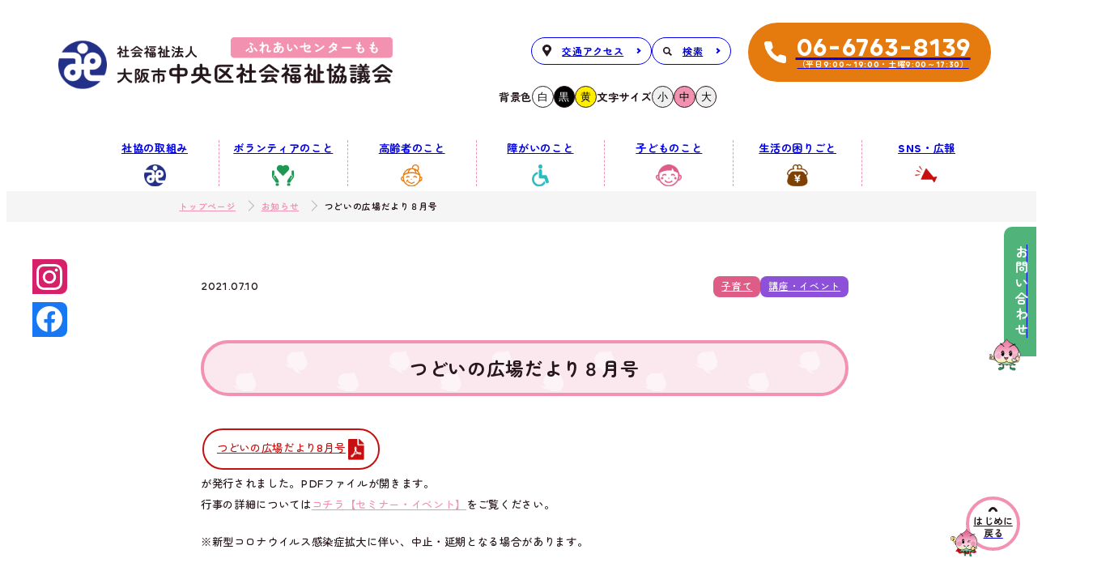

--- FILE ---
content_type: text/html; charset=UTF-8
request_url: https://www.osaka-chuo-syakyo.jp/blog/%E3%81%A4%E3%81%A9%E3%81%84%E3%81%AE%E5%BA%83%E5%A0%B4%E3%81%A0%E3%82%88%E3%82%8A%EF%BC%98%E6%9C%88%E5%8F%B7/
body_size: 41230
content:
<!doctype html>
<html lang="ja" prefix="og: http://ogp.me/ns#">
<head>
<meta charset="UTF-8">
<script>
const isIOS = typeof navigator.standalone === 'boolean';
if (navigator.userAgent.match(/(iPhone|Android.*Mobile)/)) {
  document.head.insertAdjacentHTML('beforeend', '<meta name="viewport" content="width=device-width, initial-scale=1.0, minimum-scale=1.0">');
} else {
  document.head.insertAdjacentHTML('beforeend', '<meta name="viewport" content="width=1280, maximum-scale=2.0, user-scalable=1">');
  if (isIOS) {
    document.documentElement.classList.add('ios');
  }
}
</script>
<title>つどいの広場だより８月号 | お知らせ | 大阪市中央区社会福祉協議会</title>
<meta name="description" content="大阪市中央区社会福祉協議会の「つどいの広場だより８月号」のページです。大阪市中央区社会福祉協議会は大阪市中央区の住民と共に、社会福祉法に基づいて組織された地域の力と協力を活かす民間組織です。地域の皆様が安心して暮らすため、包括的な福祉サービスを提供し、地域コミュニティの健全な発展に貢献しています。">
<meta property="og:title" content="つどいの広場だより８月号 | お知らせ | 大阪市中央区社会福祉協議会">
<meta property="og:description" content="大阪市中央区社会福祉協議会の「つどいの広場だより８月号」のページです。大阪市中央区社会福祉協議会は大阪市中央区の住民と共に、社会福祉法に基づいて組織された地域の力と協力を活かす民間組織です。地域の皆様が安心して暮らすため、包括的な福祉サービスを提供し、地域コミュニティの健全な発展に貢献しています。">
<meta property="og:type" content="article">
<meta property="og:image" content="https://www.osaka-chuo-syakyo.jp/assets/img/common/ogp.jpg">
<meta name="twitter:card" content="summary_large_image">
<link rel="preconnect" href="https://fonts.googleapis.com">
<link rel="preconnect" href="https://fonts.gstatic.com" crossorigin>
<link href="https://fonts.googleapis.com/css2?family=Zen+Maru+Gothic:wght@500;700&display=swap" rel="stylesheet"> 
<link rel="preconnect" href="https://api.fontshare.com">
<link rel="stylesheet" href="https://api.fontshare.com/v2/css?f[]=chillax@500,600&display=swap"> 
<link rel="stylesheet" href="/assets/css/settings.css">
<link rel="stylesheet" href="/assets/css/core.css">
<link rel="stylesheet" href="/assets/css/posts.css" data-barba-dynamic>
<link rel="shortcut icon" href="https://www.osaka-chuo-syakyo.jp/assets/img/common/favicon.ico" type="image/x-icon">
<link rel="apple-touch-icon" href="https://www.osaka-chuo-syakyo.jp/assets/img/common/apple_touch_icon.png">
<link rel="icon" type="image/png" href="https://www.osaka-chuo-syakyo.jp/assets/img/common/android_touch_icon.png" sizes="192x192">
<script src="https://cdnjs.cloudflare.com/ajax/libs/vue/2.6.14/vue.min.js" defer></script>
<script src="/assets/js/libs.js"></script>
<script src="/assets/js/core.js" defer></script>
<script type="application/ld+json">
{
    "@context": "https://schema.org",
    "@type": "WebPage",
    "mainEntity": {
        "@type": "Article"
    },
    "name": "大阪市中央区社会福祉協議会",
    "url": "https://www.osaka-chuo-syakyo.jp/blog/%E3%81%A4%E3%81%A9%E3%81%84%E3%81%AE%E5%BA%83%E5%A0%B4%E3%81%A0%E3%82%88%E3%82%8A%EF%BC%98%E6%9C%88%E5%8F%B7/",
    "description": "大阪市中央区社会福祉協議会の「つどいの広場だより８月号」のページです。大阪市中央区社会福祉協議会は大阪市中央区の住民と共に、社会福祉法に基づいて組織された地域の力と協力を活かす民間組織です。地域の皆様が安心して暮らすため、包括的な福祉サービスを提供し、地域コミュニティの健全な発展に貢献しています。",
    "breadcrumb": {
        "@type": "BreadcrumbList",
        "itemListElement": [
            {
                "@type": "ListItem",
                "position": "1",
                "item": {
                    "@type": "WebSite",
                    "@id": "https://www.osaka-chuo-syakyo.jp/",
                    "name": "トップ"
                }
            },
            {
                "@type": "ListItem",
                "position": "2",
                "item": {
                    "@type": "WebPage",
                    "@id": "https://www.osaka-chuo-syakyo.jp/blog/category/kosodate/",
                    "name": "子育て"
                }
            },
            {
                "@type": "ListItem",
                "position": "2",
                "item": {
                    "@type": "Article",
                    "@id": "https://www.osaka-chuo-syakyo.jp/blog/%E3%81%A4%E3%81%A9%E3%81%84%E3%81%AE%E5%BA%83%E5%A0%B4%E3%81%A0%E3%82%88%E3%82%8A%EF%BC%98%E6%9C%88%E5%8F%B7/",
                    "name": "つどいの広場だより８月号"
                }
            }
        ]
    }
}
</script>
<link rel="profile" href="https://gmpg.org/xfn/11">
<link rel="pingback" href="https://www.osaka-chuo-syakyo.jp/sncwp/xmlrpc.php">
<link rel="stylesheet"href="https://www.osaka-chuo-syakyo.jp/sncwp/wp-content/plugins/events-manager/includes/css/events-manager.min.css?ver=6.4.6.4" media="all">
<style id='events-manager-inline-css'>
body .em{--font-family:inherit;--font-weight:inherit;--font-size:1em;--line-height:inherit;}</style>
<script src='https://www.osaka-chuo-syakyo.jp/sncwp/wp-includes/js/jquery/jquery.min.js?ver=3.7.0' id='jquery-core-js'></script>
<script src='https://www.osaka-chuo-syakyo.jp/sncwp/wp-includes/js/jquery/jquery-migrate.min.js?ver=3.4.1' id='jquery-migrate-js'></script>
<script id='events-manager-js-extra'>
/* <![CDATA[ */
var EM = {"ajaxurl":"https:\/\/www.osaka-chuo-syakyo.jp\/sncwp\/wp-admin\/admin-ajax.php","locationajaxurl":"https:\/\/www.osaka-chuo-syakyo.jp\/sncwp\/wp-admin\/admin-ajax.php?action=locations_search","firstDay":"0","locale":"ja","dateFormat":"yy-mm-dd","ui_css":"https:\/\/www.osaka-chuo-syakyo.jp\/sncwp\/wp-content\/plugins\/events-manager\/includes\/css\/jquery-ui\/build.min.css","show24hours":"1","is_ssl":"1","autocomplete_limit":"10","calendar":{"breakpoints":{"small":560,"medium":908,"large":false}},"phone":"","datepicker":{"format":"Y-m-d","locale":"ja"},"search":{"breakpoints":{"small":650,"medium":850,"full":false}},"url":"https:\/\/www.osaka-chuo-syakyo.jp\/sncwp\/wp-content\/plugins\/events-manager","bookingInProgress":"\u4e88\u7d04\u7533\u8fbc\u307f\u304c\u884c\u308f\u308c\u308b\u307e\u3067\u304a\u5f85\u3061\u304f\u3060\u3055\u3044\u3002","tickets_save":"\u30c1\u30b1\u30c3\u30c8\u3092\u4fdd\u5b58","bookingajaxurl":"https:\/\/www.osaka-chuo-syakyo.jp\/sncwp\/wp-admin\/admin-ajax.php","bookings_export_save":"\u4e88\u7d04\u60c5\u5831\u306e\u30a8\u30af\u30b9\u30dd\u30fc\u30c8","bookings_settings_save":"\u8a2d\u5b9a\u3092\u4fdd\u5b58","booking_delete":"\u672c\u5f53\u306b\u524a\u9664\u3057\u307e\u3059\u304b ?","booking_offset":"30","bookings":{"submit_button":{"text":{"default":"\u4e88\u7d04\u3092\u9001\u4fe1\u3059\u308b","free":"\u4e88\u7d04\u3092\u9001\u4fe1\u3059\u308b","payment":"\u4e88\u7d04\u3092\u9001\u4fe1\u3059\u308b","processing":"\u51e6\u7406\u4e2d ..."}},"update_listener":""},"bb_full":"\u58f2\u308a\u5207\u308c","bb_book":"\u4eca\u3059\u3050\u4e88\u7d04","bb_booking":"\u4e88\u7d04\u7533\u8fbc\u307f\u3092\u51e6\u7406\u3057\u3066\u3044\u307e\u3059...","bb_booked":"\u4e88\u7d04\u3092\u7533\u8acb\u3057\u307e\u3057\u305f\u3002","bb_error":"\u4e88\u7d04\u30a8\u30e9\u30fc\u3067\u3059\u3002\u518d\u8a66\u884c\u3057\u307e\u3059\u304b\uff1f","bb_cancel":"\u30ad\u30e3\u30f3\u30bb\u30eb","bb_canceling":"\u30ad\u30e3\u30f3\u30bb\u30eb\u51e6\u7406\u4e2d...","bb_cancelled":"\u30ad\u30e3\u30f3\u30bb\u30eb\u6e08\u307f","bb_cancel_error":"\u30ad\u30e3\u30f3\u30bb\u30eb\u30a8\u30e9\u30fc\u3067\u3059\u3002\u518d\u8a66\u884c\u3057\u307e\u3059\u304b\uff1f","txt_search":"\u691c\u7d22","txt_searching":"\u691c\u7d22\u4e2d...","txt_loading":"\u8aad\u307f\u8fbc\u307f\u4e2d\u2026"};
/* ]]> */
</script>
<script src='https://www.osaka-chuo-syakyo.jp/sncwp/wp-content/plugins/events-manager/includes/js/events-manager.min.js?ver=6.4.6.4' id='events-manager-js'></script>
<script src='https://www.osaka-chuo-syakyo.jp/sncwp/wp-content/plugins/events-manager/includes/external/flatpickr/l10n/ja.min.js?ver=6.4.6.4' id='em-flatpickr-localization-js'></script>
<link rel="canonical" href="https://www.osaka-chuo-syakyo.jp/blog/%e3%81%a4%e3%81%a9%e3%81%84%e3%81%ae%e5%ba%83%e5%a0%b4%e3%81%a0%e3%82%88%e3%82%8a%ef%bc%98%e6%9c%88%e5%8f%b7/">
<link rel="alternate" type="application/json+oembed" href="https://www.osaka-chuo-syakyo.jp/wp-json/oembed/1.0/embed?url=https%3A%2F%2Fwww.osaka-chuo-syakyo.jp%2Fblog%2F%25e3%2581%25a4%25e3%2581%25a9%25e3%2581%2584%25e3%2581%25ae%25e5%25ba%2583%25e5%25a0%25b4%25e3%2581%25a0%25e3%2582%2588%25e3%2582%258a%25ef%25bc%2598%25e6%259c%2588%25e5%258f%25b7%2F">
<link rel="alternate" type="text/xml+oembed" href="https://www.osaka-chuo-syakyo.jp/wp-json/oembed/1.0/embed?url=https%3A%2F%2Fwww.osaka-chuo-syakyo.jp%2Fblog%2F%25e3%2581%25a4%25e3%2581%25a9%25e3%2581%2584%25e3%2581%25ae%25e5%25ba%2583%25e5%25a0%25b4%25e3%2581%25a0%25e3%2582%2588%25e3%2582%258a%25ef%25bc%2598%25e6%259c%2588%25e5%258f%25b7%2F&#038;format=xml">
<script>
	jQuery(document).ready(function(){
		jQuery('img[usemap]').rwdImageMaps();
	});
</script>
<style>
	img[usemap]{max-width:100%;height:auto;}</style>



<script>(function(w,d,s,l,i){w[l]=w[l]||[];w[l].push({'gtm.start':
new Date().getTime(),event:'gtm.js'});var f=d.getElementsByTagName(s)[0],
j=d.createElement(s),dl=l!='dataLayer'?'&l='+l:'';j.async=true;j.src=
'https://www.googletagmanager.com/gtm.js?id='+i+dl;f.parentNode.insertBefore(j,f);
})(window,document,'script','dataLayer','GTM-M6M255RH');</script>

</head>
<body><noscript><iframe src="https://www.googletagmanager.com/ns.html?id=GTM-M6M255RH" height="0" width="0" style="display:none;visibility:hidden"></iframe></noscript><div class="g-wrapper" data-barba="wrapper"><header class="g-header" id="js-gheader"><div class="g-header__body"><span class="g-header__logo-block"><a href="/" data-barba-prevent><img src="/assets/img/common/logo.png" alt="大阪市中央区社会福祉協議会"></a></span><div class="g-header__hamburger"><button class="g-hamburger-btn" id="js-hamburger-menu-tigger"><span class="g-hamburger-btn__lines"><i></i><i></i><i></i></span></button></div><div class="g-header__narrowscreen-menu" id="js-narrowscreen-menu-holder"></div><div class="g-header__tools-block"><div class="info-links"><ul class="info-links__list"><li class="info-link"><a href="/#access" class="info-link__btn" data-barba-prevent><span><i class="access-icn"><svg xmlns="http://www.w3.org/2000/svg" viewBox="0 0 14 20.246"><path d="M10.468,1.323a6.992,6.992,0,0,0-6.056,10.5l6.056,9.746,6.056-9.746a6.992,6.992,0,0,0-6.056-10.5Zm0,10.163a3.163,3.163,0,1,1,3.163-3.163A3.164,3.164,0,0,1,10.468,11.486Z" transform="translate(-3.468 -1.323)" fill="var(--base-foreground-color)"/></svg></i>交通アクセス</span></a></li><li class="info-link"><a href="/#search-area" class="info-link__btn" data-barba-prevent><span><i class="search-icn"><svg xmlns="http://www.w3.org/2000/svg" viewBox="0 0 15.763 15.763"><path id="Icon_map-search" data-name="Icon map-search" d="M12.975,10.877a6.234,6.234,0,1,0-2.1,2.1l4.23,4.229,2.1-2.1Zm-5.315.631a3.846,3.846,0,1,1,3.848-3.844A3.852,3.852,0,0,1,7.66,11.508Z" transform="translate(-1.44 -1.44)" fill="var(--base-foreground-color)"/></svg></i>検索</span></a></li></ul></div><div class="accessibility-options"><div class="options-color-tones"><label>背景色</label><button class="option-white-tone js-white-tone">白</button><button class="option-black-tone js-black-tone">黒</button><button class="option-yellow-tone js-yellow-tone">黄</button></div><div class="options-font-size"><label>文字サイズ</label><button class="js-small-size">小</button><button class="js-medium-size">中</button><button class="js-big-size">大</button></div></div></div><div class="g-header__phone-number"><a href="tel:0667638139" class="c-btn --xl-vivid"><span class="c-btn__body"><i class="tel-icn"><svg xmlns="http://www.w3.org/2000/svg" viewBox="0 0 40 40"><path d="M43.167,32.312v6.034a4.022,4.022,0,0,1-4.384,4.022,39.8,39.8,0,0,1-17.357-6.174A39.218,39.218,0,0,1,9.359,24.127,39.8,39.8,0,0,1,3.184,6.69a4.022,4.022,0,0,1,4-4.384H13.22a4.022,4.022,0,0,1,4.022,3.459,25.824,25.824,0,0,0,1.408,5.651,4.022,4.022,0,0,1-.905,4.244l-2.554,2.554A32.179,32.179,0,0,0,27.258,30.281l2.554-2.554a4.022,4.022,0,0,1,4.244-.905,25.824,25.824,0,0,0,5.651,1.408A4.022,4.022,0,0,1,43.167,32.312Z" transform="translate(-3.168 -2.305)" fill="#ffffff"/></svg></i>06-6763-8139<small>（平日9:00～19:00・土曜9:00～17:30）</small></span></a></div><div class="g-header__nav-block"><nav class="g-nav"><ul class="nav-links"><li><a href="javascript:void();" class="nav-link ">社協の取組み<i class="nav-link__icn --efforts-icn"></i></a><div class="subnav-block"><ul class="subnav-links"><li><a href="/about/" class="nav-link">社協とは</a><ul class="subnav-links__anchors"><li><a href="/sncwp/wp-content/uploads/2023/11/%E7%B5%84%E7%B9%94%E5%9B%B3.pdf" target="_blank" class="nav-link" data-barba-prevent>組織図</a></li><li><a href="/about/bokin/" class="nav-link">賛助会員</a></li><li><a href="/about/zeni/" class="nav-link">善意銀行・共同募金</a></li><li><a href="/about/zaimu/" class="nav-link">財務諸表等情報の公表</a></li></ul></li><li><a href="/chiiki/" class="nav-link">地域社協活動とは</a></li><li><a href="/kurumaisu/" class="nav-link">車いす貸出事業</a></li></ul></div></li><li><a href="javascript:void();" class="nav-link ">ボランティアのこと<i class="nav-link__icn --volunteer-icn"></i></a><div class="subnav-block"><ul class="subnav-links"><li><a href="/fukushikyoiku/" class="nav-link">福祉教育の推進</a></li><li><a href="/fukushikyoiku/#dementia-support-course" class="nav-link" data-barba-prevent>認知症サポーター養成講座</a></li><li><a href="/volunteer_group/" class="nav-link">登録ボランティアグループ一覧</a></li><li><a href="/volunteer/" class="nav-link">中央区ボランティア・市民活動センター</a></li><li><a href="/volunteer_room/" class="nav-link">ボランティアルームの使用状況</a></li><li><a href="/social_contributions/" class="nav-link">企業の社会貢献活動</a></li></ul></div></li><li><a href="javascript:void();" class="nav-link ">高齢者のこと<i class="nav-link__icn --eldery-icn"></i></a><div class="subnav-block"><ul class="subnav-links"><li><a href="/hokatsu/" class="nav-link">中央区地域包括支援センター</a></li><li><a href="/mimamori/" class="nav-link">見守り相談室</a></li><li><a href="/kaigoyobo/" class="nav-link">介護予防教室事業</a></li><li><a href="/shientaisei/" class="nav-link">生活支援体制整備事業</a></li><li><a href="/dayservice/" class="nav-link">通所介護事業（デイサービス）</a></li><li><a href="/roufuku/" class="nav-link">東老人福祉センター・南老人福祉センター</a></li></ul></div></li><li><a href="javascript:void();" class="nav-link ">障がいのこと<i class="nav-link__icn --disability-icn"></i></a><div class="subnav-block"><ul class="subnav-links"><li><a href="/hands/" class="nav-link">HANDSちゅうおう</a></li><li><a href="/hands_list/" class="nav-link">HANDSちゅうおう各施設・機関一覧</a></li><li><a href="/mimamori/" class="nav-link">見守り相談室</a></li></ul></div></li><li><a href="javascript:void();" class="nav-link ">子どものこと<i class="nav-link__icn --children-icn"></i></a><div class="subnav-block"><ul class="subnav-links"><li><a href="/child_network/" class="nav-link">中央区子どもの居場所連絡会</a></li><li><a href="/hug_smile/" class="nav-link">子育て支援はぐ・スマイル</a></li><li><a href="/kopura/" class="nav-link">中央区子ども・子育てプラザ</a></li></ul></div></li><li><a href="javascript:void();" class="nav-link ">生活の困りごと<i class="nav-link__icn --finance-icn"></i></a><div class="subnav-block"><ul class="subnav-links"><li><a href="/shikin_kashitsuke/" class="nav-link">生活福祉資金貸付事業</a></li><li><a href="/anshin_support/" class="nav-link">あんしんさぽーと事業</a></li></ul></div></li><li><a href="javascript:void();" class="nav-link ">SNS・広報<i class="nav-link__icn --media-icn"></i></a><div class="subnav-block"><ul class="subnav-links"><li><a href="/blog/?id=pr_magazine&type=kushakyo_dayori" class="nav-link">中央区社協だより</a></li><li><a href="/sncwp/wp-content/uploads/2023/09/02fd70c3be9a42740412a237e7af0da0.pdf" target="_blank" class="nav-link" data-barba-prevent="">知っトク帳</a></li><li><a href="/otayori/" class="nav-link">各種おたより</a></li></ul></div></li></ul></nav></div></div><div class="g-header__sns-block"><ul class="g-sns"><li class="g-sns__btn --instagram"><a href="https://instagram.com/osakachuosyakyo/" target="_blank"><i><svg xmlns="http://www.w3.org/2000/svg" viewBox="0 0 504 504"><g><path fill="#ffffff" d="M251.92 45.39c67.27 0 75.23.26 101.8 1.47 24.56 1.12 37.9 5.22 46.78 8.67 11.76 4.57 20.15 10.03 28.97 18.84 8.82 8.82 14.28 17.21 18.84 28.97 3.45 8.88 7.55 22.22 8.67 46.78 1.21 26.56 1.47 34.53 1.47 101.8s-.26 75.23-1.47 101.8c-1.12 24.56-5.22 37.9-8.67 46.78-4.57 11.76-10.03 20.15-18.84 28.97-8.82 8.82-17.21 14.28-28.97 18.84-8.88 3.45-22.22 7.55-46.78 8.67-26.56 1.21-34.53 1.47-101.8 1.47s-75.24-.26-101.8-1.47c-24.56-1.12-37.9-5.22-46.78-8.67-11.76-4.57-20.15-10.03-28.97-18.84-8.82-8.82-14.28-17.21-18.84-28.97-3.45-8.88-7.55-22.22-8.67-46.78-1.21-26.56-1.47-34.53-1.47-101.8s.26-75.23 1.47-101.8c1.12-24.56 5.22-37.9 8.67-46.78 4.57-11.76 10.03-20.15 18.84-28.97s17.21-14.28 28.97-18.84c8.88-3.45 22.22-7.55 46.78-8.67 26.56-1.21 34.53-1.47 101.8-1.47m0-45.39c-68.42 0-77 .29-103.87 1.52C121.24 2.74 102.92 7 86.9 13.23c-16.57 6.44-30.62 15.05-44.62 29.06C28.27 56.3 19.66 70.34 13.22 86.91 7 102.93 2.74 121.24 1.52 148.05.29 174.92 0 183.5 0 251.92s.29 77 1.52 103.87C2.74 382.6 7 400.92 13.23 416.94c6.44 16.57 15.05 30.62 29.06 44.62 14.01 14.01 28.05 22.62 44.62 29.06 16.02 6.23 34.34 10.49 61.15 11.71 26.87 1.23 35.45 1.52 103.87 1.52s77-.29 103.87-1.52c26.81-1.22 45.13-5.48 61.15-11.71 16.57-6.44 30.62-15.05 44.62-29.06 14.01-14.01 22.62-28.05 29.06-44.62 6.23-16.02 10.49-34.34 11.71-61.15 1.23-26.87 1.52-35.45 1.52-103.87s-.29-77-1.52-103.87c-1.22-26.81-5.48-45.13-11.71-61.15-6.44-16.57-15.05-30.62-29.06-44.62-14.01-14.01-28.05-22.62-44.62-29.06-16.02-6.23-34.34-10.49-61.15-11.71C328.93.28 320.35-.01 251.93-.01Z"/><path fill="#ffffff" d="M251.92 122.56c-71.45 0-129.36 57.92-129.36 129.36s57.92 129.36 129.36 129.36 129.36-57.92 129.36-129.36-57.92-129.36-129.36-129.36Zm0 213.34c-46.38 0-83.97-37.6-83.97-83.97s37.6-83.97 83.97-83.97 83.97 37.6 83.97 83.97-37.6 83.97-83.97 83.97Z"/><circle fill="#ffffff" cx="386.4" cy="117.44" r="30.23"/></g></svg></i></a></li><li class="g-sns__btn --facebook"><a href="https://www.facebook.com/646094962142176" target="_blank"><i><svg xmlns="http://www.w3.org/2000/svg" viewBox="0 0 374 374"><path fill="#ffffff" d="M374 186.926C374 83.69 290.163 0 186.926 0S0 83.69 0 186.926c0 93.3 68.356 170.632 157.719 184.655V240.96h-47.462v-54.034h47.462v-41.182c0-46.848 27.907-72.726 70.6-72.726a287.45 287.45 0 0 1 41.843 3.651v46H246.6c-23.22 0-30.462 14.409-30.462 29.192v35.064h51.843l-8.288 54.033h-43.559v130.623C305.5 357.559 374 280.227 374 186.926Z"/><path fill="none" d="m259.688 240.96 8.288-54.033h-51.843v-35.065c0-14.782 7.241-29.192 30.462-29.192h23.572v-46a287.437 287.437 0 0 0-41.844-3.652c-42.7 0-70.6 25.878-70.6 72.726v41.183h-47.466v54.033h47.462v130.621a188.933 188.933 0 0 0 58.415 0V240.96Z"/></svg></i></a></li></ul></div></header><div class="g-contact"><a href="/contact/" class="g-contact__btn"><span>お問い合わせ</span></a><aside class="g-contact__aside gcontact-aside"><div class="gcontact-aside__btns"><div class="gcontact__btn-block"><a href="https://line.me/R/ti/p/%40964bjskt" target="_blank" class="c-btn --aside-type --green-theme"><span class="c-btn__body"><i class="line-icn"><svg xmlns="http://www.w3.org/2000/svg" viewBox="0 0 43 43"><defs><clipPath id="a48de84g"><path fill="none" d="M0 0h43.333v43.333H0z"/></clipPath></defs><g fill="#fff" clip-path="url(#a48de84g)"><path d="M33.301 43.309H9.719a9.679 9.679 0 0 1-9.676-9.677V10.056A9.68 9.68 0 0 1 9.719.379h23.582a9.678 9.678 0 0 1 9.668 9.677l.008 23.576a9.689 9.689 0 0 1-9.676 9.677Zm-11.787-35.1c-7.895 0-14.326 5.211-14.326 11.611 0 5.722 5.027 10.541 11.967 11.46.486.1 1.1.313 1.271.7a2.891 2.891 0 0 1 .037 1.3c0 .008-.168 1.023-.205 1.216v.032c-.035.2-.107.583.068.792a.494.494 0 0 0 .385.15 2.142 2.142 0 0 0 .8-.2 45.574 45.574 0 0 0 11.232-8.307 10.41 10.41 0 0 0 3.082-7.149c-.084-6.362-6.492-11.546-14.4-11.546Z" data-name="Path 127"/><path d="M33.299 44.075H9.723A10.45 10.45 0 0 1-.72 33.635l.008-23.579A10.443 10.443 0 0 1 9.724-.382H33.3a10.455 10.455 0 0 1 10.443 10.438v23.577a10.455 10.455 0 0 1-10.447 10.444ZM9.723 1.139a8.925 8.925 0 0 0-8.914 8.916v23.577a8.92 8.92 0 0 0 8.914 8.918h23.576a8.921 8.921 0 0 0 8.918-8.916V10.055a8.927 8.927 0 0 0-8.918-8.916Zm11 35.1a1.232 1.232 0 0 1-.967-.421 1.606 1.606 0 0 1-.236-1.4l.008-.046c.02-.187.176-1.081.188-1.193a2.209 2.209 0 0 0 .012-.877 1.618 1.618 0 0 0-.7-.272c-7.289-.977-12.6-6.107-12.6-12.206 0-6.823 6.768-12.378 15.088-12.378s15.082 5.555 15.082 12.378a11.148 11.148 0 0 1-3.262 7.655 46.316 46.316 0 0 1-11.514 8.5 2.864 2.864 0 0 1-1.172.318Zm.3-1.641v.049c.053-.017.123-.047.205-.077a45.727 45.727 0 0 0 10.963-8.1l.012-.016a9.6 9.6 0 0 0 2.869-6.632c0-5.985-6.07-10.855-13.557-10.855S7.953 13.845 7.953 19.822c0 5.334 4.754 9.837 11.313 10.706l.057.006a2.36 2.36 0 0 1 1.813 1.155v.018a3.521 3.521 0 0 1 .09 1.675 5.771 5.771 0 0 0-.262 1.25Z"/><path d="M31.006 23.541h-4.022a.273.273 0 0 1-.273-.273v-6.241a.273.273 0 0 1 .273-.273h4.022a.274.274 0 0 1 .273.273v1.015a.273.273 0 0 1-.273.273h-2.733v1.054h2.733a.274.274 0 0 1 .273.273v1.015a.273.273 0 0 1-.273.273h-2.733v1.054h2.733a.274.274 0 0 1 .273.273v1.015a.273.273 0 0 1-.273.273"/><path d="M16.135 23.542a.273.273 0 0 0 .273-.273v-1.015a.274.274 0 0 0-.273-.273h-2.742v-4.958a.274.274 0 0 0-.273-.273h-1.014a.273.273 0 0 0-.273.273v6.246a.273.273 0 0 0 .273.273Z" data-name="Path 130"/><path d="M18.553 16.748h-1.018a.273.273 0 0 0-.273.273v6.246a.273.273 0 0 0 .273.273h1.015a.273.273 0 0 0 .273-.273v-6.246a.273.273 0 0 0-.273-.273"/><path d="M25.461 16.747h-1.008a.273.273 0 0 0-.273.273v3.711l-2.858-3.86-.021-.029-.017-.017-.015-.012-.015-.011h-.008l-.015-.008h-1.143a.273.273 0 0 0-.273.273v6.246a.273.273 0 0 0 .273.273h1.014a.273.273 0 0 0 .273-.273v-3.755l2.862 3.865a.277.277 0 0 0 .07.069l.017.011h.062a.278.278 0 0 0 .072.009h1.01a.273.273 0 0 0 .273-.273v-6.246a.273.273 0 0 0-.273-.273"/></g></svg></i>LINEからの<br>お問い合わせ</span></a></div><div class="gcontact__btn-block"><a href="/contact/" class="c-btn --aside-type --blue-theme" data-barba-prevent><span class="c-btn__body"><i class="email-icn"><svg xmlns="http://www.w3.org/2000/svg" viewBox="0 0 36 28"><g fill="none" stroke="#fff" stroke-linecap="round" stroke-linejoin="round" stroke-width="3"><path d="M5.289 1.5h25.6a3.209 3.209 0 0 1 3.2 3.2v19.2a3.209 3.209 0 0 1-3.2 3.2h-25.6a3.209 3.209 0 0 1-3.2-3.2V4.7a3.209 3.209 0 0 1 3.2-3.2Z"/><path d="m34.089 4.7-16 11.2-16-11.2"/></g></svg></i>フォームからの<br>お問い合わせ</span></a></div></div><div class="contact-aside__tel-info"><p>お電話でのお問い合わせ</p><p class="tel-number"><a href="tel:0667638139"><i class="tel-number__icn"><svg xmlns="http://www.w3.org/2000/svg" viewBox="0 0 40 40"><path d="M43.167,32.312v6.034a4.022,4.022,0,0,1-4.384,4.022,39.8,39.8,0,0,1-17.357-6.174A39.218,39.218,0,0,1,9.359,24.127,39.8,39.8,0,0,1,3.184,6.69a4.022,4.022,0,0,1,4-4.384H13.22a4.022,4.022,0,0,1,4.022,3.459,25.824,25.824,0,0,0,1.408,5.651,4.022,4.022,0,0,1-.905,4.244l-2.554,2.554A32.179,32.179,0,0,0,27.258,30.281l2.554-2.554a4.022,4.022,0,0,1,4.244-.905,25.824,25.824,0,0,0,5.651,1.408A4.022,4.022,0,0,1,43.167,32.312Z" transform="translate(-3.168 -2.305)" fill="#ffffff"/></svg></i><span>06-6763-8139</span></a></p><p>（平日　9:00～19:00・土曜日　9:00～17:30）<br>（日・祝・12/29～1/3休み）</p></div></aside></div><div data-barba="container" data-barba-namespace="one-pager"><main class=""><nav class="breadcrumb"><div class="breadcrumb__body"><a href="https://www.osaka-chuo-syakyo.jp" data-barba-prevent><span>トップページ</span></a><span class="breadcrumb__separator"></span><a href="/blog/"><span>お知らせ</span></a><span class="breadcrumb__separator"></span><span>つどいの広場だより８月号</span></div></nav><section class="l-section"><div class="articles-list"><article class="post-article wp-wysiwyg-contents" id="post-1601"><header class="post-article__header"><div class="post-article__meta-info"><time datetime="">2021.07.10</time><ul class="c-categories-list"><li><a href="https://www.osaka-chuo-syakyo.jp/blog/category/kosodate/" class="c-category-label --kosodate">子育て</a></li><li><a href="https://www.osaka-chuo-syakyo.jp/blog/category/event/" class="c-category-label --event">講座・イベント</a></li></ul></div><h1 class="main-rounded-heading">つどいの広場だより８月号</h1></header><section class="post-article__contents"><p><a href="http://www.osaka-kosodate.net/assets/plaza/chuo/files/topics/tsudoi202108.pdf">つどいの広場だより8月号</a>が発行されました。PDFファイルが開きます。<br>
行事の詳細については<a href="http://www.osaka-kosodate.net/plaza/chuo/">コチラ【セミナー・イベント】</a>をご覧ください。</p>
<p>※新型コロナウイルス感染症拡大に伴い、中止・延期となる場合があります。</p></section><div class="post-article__tags"><ul class="c-tag-list"><li><a href="/blog/tag/tsudoinohiroba" class="abort-styling">つどいの広場だより</a></li></ul></div></article><div class="singular-pagination"><a href="https://www.osaka-chuo-syakyo.jp/blog/%e5%ae%9a%e5%b9%b4%e9%80%80%e8%81%b7%e3%81%95%e3%82%8c%e3%82%8b%e6%96%b9%ef%bc%81/" rel="prev">前の記事へ</a><a href="https://www.osaka-chuo-syakyo.jp/blog/%e4%b8%ad%e5%a4%ae%e5%8c%ba%e5%8d%97%e8%80%81%e4%ba%ba%e7%a6%8f%e7%a5%89%e3%82%bb%e3%83%b3%e3%82%bf%e3%83%bc%e3%83%bb%e6%9d%b1%e8%80%81%e4%ba%ba%e7%a6%8f%e7%a5%89%e3%82%bb%e3%83%b3%e3%82%bf%e3%83%bc/" rel="next">次の記事へ</a></div></div></section></main></div><aside class="contact-aside"><div class="contact-aside__momopii"><span span class="momoopii-picto --contact-momopii"></span></div><div class="contact-aside__body"><header class="l-heading-block"><h2 class="c-heading"><span class="c-heading__kana">お問い合わせ</span><span class="c-heading__alphabetic">contact</span></h2><p class="heading-lead">何かご質問や相談があれば、お気軽にお問い合わせください。<br>お手伝いさせていただきます。</p></header><div class="l-btn-group"><div class="l-aside-btn-block"><a href="https://line.me/R/ti/p/%40964bjskt" target="_blank" class="c-btn --aside-type --green-theme"><span class="c-btn__body"><i class="line-icn"><svg xmlns="http://www.w3.org/2000/svg" viewBox="0 0 43 43"><defs><clipPath id="a48de84g"><path fill="none" d="M0 0h43.333v43.333H0z"/></clipPath></defs><g fill="#fff" clip-path="url(#a48de84g)"><path d="M33.301 43.309H9.719a9.679 9.679 0 0 1-9.676-9.677V10.056A9.68 9.68 0 0 1 9.719.379h23.582a9.678 9.678 0 0 1 9.668 9.677l.008 23.576a9.689 9.689 0 0 1-9.676 9.677Zm-11.787-35.1c-7.895 0-14.326 5.211-14.326 11.611 0 5.722 5.027 10.541 11.967 11.46.486.1 1.1.313 1.271.7a2.891 2.891 0 0 1 .037 1.3c0 .008-.168 1.023-.205 1.216v.032c-.035.2-.107.583.068.792a.494.494 0 0 0 .385.15 2.142 2.142 0 0 0 .8-.2 45.574 45.574 0 0 0 11.232-8.307 10.41 10.41 0 0 0 3.082-7.149c-.084-6.362-6.492-11.546-14.4-11.546Z" data-name="Path 127"/><path d="M33.299 44.075H9.723A10.45 10.45 0 0 1-.72 33.635l.008-23.579A10.443 10.443 0 0 1 9.724-.382H33.3a10.455 10.455 0 0 1 10.443 10.438v23.577a10.455 10.455 0 0 1-10.447 10.444ZM9.723 1.139a8.925 8.925 0 0 0-8.914 8.916v23.577a8.92 8.92 0 0 0 8.914 8.918h23.576a8.921 8.921 0 0 0 8.918-8.916V10.055a8.927 8.927 0 0 0-8.918-8.916Zm11 35.1a1.232 1.232 0 0 1-.967-.421 1.606 1.606 0 0 1-.236-1.4l.008-.046c.02-.187.176-1.081.188-1.193a2.209 2.209 0 0 0 .012-.877 1.618 1.618 0 0 0-.7-.272c-7.289-.977-12.6-6.107-12.6-12.206 0-6.823 6.768-12.378 15.088-12.378s15.082 5.555 15.082 12.378a11.148 11.148 0 0 1-3.262 7.655 46.316 46.316 0 0 1-11.514 8.5 2.864 2.864 0 0 1-1.172.318Zm.3-1.641v.049c.053-.017.123-.047.205-.077a45.727 45.727 0 0 0 10.963-8.1l.012-.016a9.6 9.6 0 0 0 2.869-6.632c0-5.985-6.07-10.855-13.557-10.855S7.953 13.845 7.953 19.822c0 5.334 4.754 9.837 11.313 10.706l.057.006a2.36 2.36 0 0 1 1.813 1.155v.018a3.521 3.521 0 0 1 .09 1.675 5.771 5.771 0 0 0-.262 1.25Z"/><path d="M31.006 23.541h-4.022a.273.273 0 0 1-.273-.273v-6.241a.273.273 0 0 1 .273-.273h4.022a.274.274 0 0 1 .273.273v1.015a.273.273 0 0 1-.273.273h-2.733v1.054h2.733a.274.274 0 0 1 .273.273v1.015a.273.273 0 0 1-.273.273h-2.733v1.054h2.733a.274.274 0 0 1 .273.273v1.015a.273.273 0 0 1-.273.273"/><path d="M16.135 23.542a.273.273 0 0 0 .273-.273v-1.015a.274.274 0 0 0-.273-.273h-2.742v-4.958a.274.274 0 0 0-.273-.273h-1.014a.273.273 0 0 0-.273.273v6.246a.273.273 0 0 0 .273.273Z" data-name="Path 130"/><path d="M18.553 16.748h-1.018a.273.273 0 0 0-.273.273v6.246a.273.273 0 0 0 .273.273h1.015a.273.273 0 0 0 .273-.273v-6.246a.273.273 0 0 0-.273-.273"/><path d="M25.461 16.747h-1.008a.273.273 0 0 0-.273.273v3.711l-2.858-3.86-.021-.029-.017-.017-.015-.012-.015-.011h-.008l-.015-.008h-1.143a.273.273 0 0 0-.273.273v6.246a.273.273 0 0 0 .273.273h1.014a.273.273 0 0 0 .273-.273v-3.755l2.862 3.865a.277.277 0 0 0 .07.069l.017.011h.062a.278.278 0 0 0 .072.009h1.01a.273.273 0 0 0 .273-.273v-6.246a.273.273 0 0 0-.273-.273"/></g></svg></i>LINEからの<br class="u-hide-pc">お問い合わせ</span></a></div><div class="l-aside-btn-block"><a href="/contact/" class="c-btn --aside-type --blue-theme" data-barba-prevent><span class="c-btn__body"><i class="email-icn"><svg xmlns="http://www.w3.org/2000/svg" viewBox="0 0 36 28"><g fill="none" stroke="#fff" stroke-linecap="round" stroke-linejoin="round" stroke-width="3"><path d="M5.289 1.5h25.6a3.209 3.209 0 0 1 3.2 3.2v19.2a3.209 3.209 0 0 1-3.2 3.2h-25.6a3.209 3.209 0 0 1-3.2-3.2V4.7a3.209 3.209 0 0 1 3.2-3.2Z"/><path d="m34.089 4.7-16 11.2-16-11.2"/></g></svg></i>フォームからの<br class="u-hide-pc">お問い合わせ</span></a></div></div><div class="contact-aside__tel-info"><p>お電話でのお問い合わせ</p><p class="tel-number"><a href="tel:0667638139"><i class="tel-number__icn"><svg xmlns="http://www.w3.org/2000/svg" viewBox="0 0 40 40"><path d="M43.167,32.312v6.034a4.022,4.022,0,0,1-4.384,4.022,39.8,39.8,0,0,1-17.357-6.174A39.218,39.218,0,0,1,9.359,24.127,39.8,39.8,0,0,1,3.184,6.69a4.022,4.022,0,0,1,4-4.384H13.22a4.022,4.022,0,0,1,4.022,3.459,25.824,25.824,0,0,0,1.408,5.651,4.022,4.022,0,0,1-.905,4.244l-2.554,2.554A32.179,32.179,0,0,0,27.258,30.281l2.554-2.554a4.022,4.022,0,0,1,4.244-.905,25.824,25.824,0,0,0,5.651,1.408A4.022,4.022,0,0,1,43.167,32.312Z" transform="translate(-3.168 -2.305)" fill="#ffffff"/></svg></i><span>06-6763-8139</span></a></p><p>（平日　9:00～19:00・土曜日　9:00～17:30）<br>（日・祝・12/29～1/3休み）</p></div></div></aside><div class="g-pagetop"><a href="#" class="g-pagetop__btn"><span>はじめに<br>戻る</span></a></div><footer class="g-footer"><div class="g-footer__nav-block"><nav class="footer-nav"><ul class="footer-nav__list footer-nav-links"><li><a href="#" class="footer-nav-link" data-barba-prevent>社協の取組み</a><div class="footer-subnav-block"><ul class="footer-subnav-links"><li><a href="/about/">社協とは</a><ul class="subnav-links__anchors"><li><a href="/sncwp/wp-content/uploads/2023/11/%E7%B5%84%E7%B9%94%E5%9B%B3.pdf" target="_blank" data-barba-prevent>組織図</a></li><li><a href="/about/bokin/">賛助会員</a></li><li><a href="/about/zeni/">善意銀行・共同募金</a></li><li><a href="/about/zaimu/">財務諸表等情報の公表</a></li></ul></li><li><a href="/chiiki/">地域社協活動とは</a></li><li><a href="/kurumaisu/">車いす貸出事業</a></li></ul></div></li><li><a href="#" class="footer-nav-link" data-barba-prevent>ボランティアのこと</a><div class="footer-subnav-block"><ul class="footer-subnav-links"><li><a href="/fukushikyoiku/">福祉教育の推進</a></li><li><a href="/fukushikyoiku/#dementia-support-course">認知症サポーター養成講座</a></li><li><a href="/volunteer_group/">登録ボランティアグループ一覧</a></li><li><a href="/volunteer/">中央区ボランティア・市民活動センター</a></li><li><a href="/volunteer_room/">ボランティアルームの使用状況</a></li><li><a href="/social_contributions/">企業の社会貢献活動</a></li></ul></div></li><li><a href="#" class="footer-nav-link" data-barba-prevent>高齢者のこと</a><div class="footer-subnav-block"><ul class="footer-subnav-links"><li><a href="/hokatsu/">中央区地域包括支援センター</a></li><li><a href="/mimamori/">見守り相談室</a></li><li><a href="/kaigoyobo/">介護予防教室事業</a></li><li><a href="/shientaisei/">生活支援体制整備事業</a></li><li><a href="/dayservice/">通所介護事業（デイサービス）</a></li><li><a href="/roufuku/">東老人福祉センター・南老人福祉センター</a></li></ul></div></li><li><a href="#" class="footer-nav-link" data-barba-prevent>障がいのこと</a><div class="footer-subnav-block"><ul class="footer-subnav-links"><li><a href="/hands/">HANDSちゅうおう</a></li><li><a href="/hands_list/">HANDSちゅうおう各施設・機関一覧</a></li><li><a href="/mimamori/">見守り相談室</a></li></ul></div></li><li><a href="#" class="footer-nav-link" data-barba-prevent>子どものこと</a><div class="footer-subnav-block"><ul class="footer-subnav-links"><li><a href="/child_network/">中央区子どもの居場所連絡会</a></li><li><a href="/hug_smile/">子育て支援はぐ・スマイル</a></li><li><a href="/kopura/">中央区子ども・子育てプラザ</a></li></ul></div></li><li><a href="#" class="footer-nav-link" data-barba-prevent>生活の困りごと</a><div class="footer-subnav-block"><ul class="footer-subnav-links"><li><a href="/shikin_kashitsuke/">生活福祉資金貸付事業</a></li><li><a href="/anshin_support/">あんしんさぽーと事業</a></li></ul></div></li><li><a href="#" class="footer-nav-link" data-barba-prevent>SNS・広報</a><div class="footer-subnav-block"><ul class="footer-subnav-links"><li><a href="/blog/?id=pr_magazine&type=kushakyo_dayori">中央区社協だより</a></li><li><a href="/sncwp/wp-content/uploads/2023/09/02fd70c3be9a42740412a237e7af0da0.pdf" target="_blank" data-barba-prevent>知っトク帳</a></li><li><a href="/otayori/">各種おたより</a></li></ul></div></li><li><ul class="footer-subnav-links"><li><a href="/events/">イベント情報</a></li><li><a href="/blog/">お知らせ</a></li><li><a href="/#access">交通アクセス</a></li><li><a href="/contact/">お問い合わせ</a></li><li><a href="http://www.osaka-chuo-syakyo.jp/momo/" target="_blank">ももっぴぃの紹介</a></li><li><a href="/momoppiblog/">ももっぴぃブログ</a></li><li><a href="/blog/category/recruit/">職員採用について</a></li><li><a href="/volunteer/#disaster-volunteer-center" data-barba-prevent>災害支援について</a></li></ul></li></ul></nav></div><div class="g-footer__info-block"><div><a href="/" class="footer-logo" data-barba-prevent><img src="/assets/img/common/logo.png" alt="大阪市中央区社会福祉協議会"></a><p class="footer-location">〒542-0062　大阪市中央区上本町西2丁目5番25号 [<a href="https://maps.app.goo.gl/7iM9AjbKJf9JkFQRA" target="_blank">MAP</a>]</p><ul class="footer-contact-links"><li><a href="tel:0667638139">TEL　06-6763-8139</a></li><li><a href="tel:0667638151">FAX　06-6763-8151</a></li></ul></div><div><ul class="footer-info-links"><li><a href="/policy/">プライバシーポリシー</a></li><li><a href="/links/">関連リンク集</a></li></ul><p class="copyright">&copy;2026 社会福祉法人大阪市中央区社会福祉協議会 All Rights Reserved.</p></div></div></footer><aside class="mobile-cta-aside"><div class="mobile-cta-aside__body"><ul class="mobile-cta-btns"><li><a href="https://line.me/R/ti/p/%40964bjskt" target="_blank" class="c-btn --mobile-cta --green-theme"><span class="c-btn__body"><i><svg xmlns="http://www.w3.org/2000/svg" viewBox="0 0 38 38"><defs><clipPath id="a57dgds7"><path fill="none" d="M0 0h38v38H0z"/></clipPath></defs><g fill="#fff" clip-path="url(#a57dgds7)"><path d="M29.205 37.983H8.518a8.49 8.49 0 0 1-8.48-8.487V8.82A8.495 8.495 0 0 1 8.518.333h20.688a8.492 8.492 0 0 1 8.477 8.487l.008 20.676a8.5 8.5 0 0 1-8.486 8.487ZM18.869 7.198c-6.926 0-12.566 4.572-12.566 10.186 0 5.016 4.412 9.242 10.494 10.049.43.091.971.274 1.113.616a2.585 2.585 0 0 1 .039 1.141c0 .008-.154.9-.182 1.065v.03a.871.871 0 0 0 .063.7.43.43 0 0 0 .334.128 1.94 1.94 0 0 0 .705-.174 40 40 0 0 0 9.846-7.287 9.089 9.089 0 0 0 2.7-6.27c-.078-5.577-5.691-10.121-12.629-10.121Z"/><path d="M29.205 38.647H8.527a9.171 9.171 0 0 1-9.158-9.159l.008-20.676a9.158 9.158 0 0 1 9.15-9.153h20.678a9.163 9.163 0 0 1 9.154 9.153v20.676a9.165 9.165 0 0 1-9.158 9.159ZM8.527.994A7.822 7.822 0 0 0 .716 8.812v20.676a7.819 7.819 0 0 0 7.811 7.82h20.678a7.826 7.826 0 0 0 7.818-7.82V8.812A7.828 7.828 0 0 0 29.205.994Zm9.645 30.783a1.111 1.111 0 0 1-.852-.371 1.394 1.394 0 0 1-.207-1.226l.008-.04c.02-.164.156-.948.17-1.047a1.985 1.985 0 0 0 .006-.767 1.477 1.477 0 0 0-.609-.242c-6.395-.854-11.043-5.354-11.043-10.7 0-5.982 5.93-10.853 13.217-10.853 7.307 0 13.23 4.87 13.23 10.853a9.7 9.7 0 0 1-2.861 6.711 40.419 40.419 0 0 1-10.094 7.46 2.46 2.46 0 0 1-1.027.276Zm.271-1.438v.038a1.446 1.446 0 0 0 .17-.066 39.707 39.707 0 0 0 9.615-7.1l.016-.013a8.446 8.446 0 0 0 2.516-5.815c0-5.251-5.326-9.52-11.9-9.52-6.549 0-11.885 4.277-11.885 9.52 0 4.676 4.166 8.626 9.916 9.388l.055.008a2.047 2.047 0 0 1 1.586 1.011v.016a3.041 3.041 0 0 1 .08 1.47 5.723 5.723 0 0 0-.234 1.1Z"/><path d="M27.19 20.644h-3.527a.239.239 0 0 1-.239-.239v-5.473a.239.239 0 0 1 .239-.239h3.527a.24.24 0 0 1 .239.239v.89a.239.239 0 0 1-.239.239h-2.4v.924h2.4a.24.24 0 0 1 .239.239v.89a.239.239 0 0 1-.239.239h-2.4v.924h2.4a.24.24 0 0 1 .239.239v.89a.239.239 0 0 1-.239.239M14.15 20.644a.239.239 0 0 0 .239-.239v-.89a.24.24 0 0 0-.239-.239h-2.4v-4.345a.24.24 0 0 0-.239-.239h-.89a.239.239 0 0 0-.239.239v5.477a.239.239 0 0 0 .239.239ZM16.27 14.686h-.89a.239.239 0 0 0-.239.239v5.477a.239.239 0 0 0 .239.239h.89a.239.239 0 0 0 .239-.239v-5.477a.239.239 0 0 0-.239-.239M22.329 14.686h-.884a.239.239 0 0 0-.239.239v3.254L18.7 14.794l-.019-.025-.015-.015-.013-.011-.013-.009h-.007l-.013-.007h-1a.239.239 0 0 0-.239.239v5.477a.239.239 0 0 0 .239.239h.89a.239.239 0 0 0 .239-.239V17.15l2.51 3.389a.243.243 0 0 0 .061.06l.015.009h.055a.244.244 0 0 0 .063.008h.886a.239.239 0 0 0 .239-.239V14.9a.239.239 0 0 0-.239-.239"/></g></svg></i>LINE</span></a></li><li><a href="/contact/" class="c-btn --mobile-cta --blue-theme" data-barba-prevent><span class="c-btn__body"><i><svg xmlns="http://www.w3.org/2000/svg" viewBox="0 0 43 34"><g fill="none" stroke="#fff" stroke-linecap="round" stroke-linejoin="round" stroke-width="4"><path d="M6.585 2h30.4a3.811 3.811 0 0 1 3.8 3.8v22.8a3.811 3.811 0 0 1-3.8 3.8h-30.4a3.811 3.811 0 0 1-3.8-3.8V5.8a3.811 3.811 0 0 1 3.8-3.8Z"/><path d="m40.785 5.8-19 13.3-19-13.3"/></g></svg></i>フォーム</span></a></li><li><a href="tel:0667638139" class="c-btn --mobile-cta --orange-theme"><span class="c-btn__body"><i><svg xmlns="http://www.w3.org/2000/svg" viewBox="0 0 38 38.075"><path fill="#fff" d="M37.999 28.507v5.732a3.821 3.821 0 0 1-4.167 3.821 37.811 37.811 0 0 1-16.487-5.865A37.257 37.257 0 0 1 5.881 20.73 37.811 37.811 0 0 1 .015 4.165 3.821 3.821 0 0 1 3.815 0h5.732a3.821 3.821 0 0 1 3.821 3.286 24.532 24.532 0 0 0 1.337 5.369 3.821 3.821 0 0 1-.86 4.031l-2.423 2.427a30.57 30.57 0 0 0 11.464 11.464l2.426-2.427a3.821 3.821 0 0 1 4.031-.86 24.533 24.533 0 0 0 5.369 1.337 3.821 3.821 0 0 1 3.287 3.88Z"/></svg></i>お電話</span></a></li></ul></div></aside></div><script src='https://www.osaka-chuo-syakyo.jp/sncwp/wp-content/plugins/responsive-image-maps/jquery.rwdImageMaps.min.js?ver=1.5' id='jQuery.rwd_image_maps-js'></script></body></html>
<!-- Dynamic page generated in 0.435 seconds. -->
<!-- Cached page generated by WP-Super-Cache on 2026-01-24 03:56:16 -->

<!-- super cache -->

--- FILE ---
content_type: text/html; charset=UTF-8
request_url: https://www.osaka-chuo-syakyo.jp/blog/%E3%81%A4%E3%81%A9%E3%81%84%E3%81%AE%E5%BA%83%E5%A0%B4%E3%81%A0%E3%82%88%E3%82%8A%EF%BC%98%E6%9C%88%E5%8F%B7/
body_size: 41217
content:
<!doctype html>
<html lang="ja" prefix="og: http://ogp.me/ns#">
<head>
<meta charset="UTF-8">
<script>
const isIOS = typeof navigator.standalone === 'boolean';
if (navigator.userAgent.match(/(iPhone|Android.*Mobile)/)) {
  document.head.insertAdjacentHTML('beforeend', '<meta name="viewport" content="width=device-width, initial-scale=1.0, minimum-scale=1.0">');
} else {
  document.head.insertAdjacentHTML('beforeend', '<meta name="viewport" content="width=1280, maximum-scale=2.0, user-scalable=1">');
  if (isIOS) {
    document.documentElement.classList.add('ios');
  }
}
</script>
<title>つどいの広場だより８月号 | お知らせ | 大阪市中央区社会福祉協議会</title>
<meta name="description" content="大阪市中央区社会福祉協議会の「つどいの広場だより８月号」のページです。大阪市中央区社会福祉協議会は大阪市中央区の住民と共に、社会福祉法に基づいて組織された地域の力と協力を活かす民間組織です。地域の皆様が安心して暮らすため、包括的な福祉サービスを提供し、地域コミュニティの健全な発展に貢献しています。">
<meta property="og:title" content="つどいの広場だより８月号 | お知らせ | 大阪市中央区社会福祉協議会">
<meta property="og:description" content="大阪市中央区社会福祉協議会の「つどいの広場だより８月号」のページです。大阪市中央区社会福祉協議会は大阪市中央区の住民と共に、社会福祉法に基づいて組織された地域の力と協力を活かす民間組織です。地域の皆様が安心して暮らすため、包括的な福祉サービスを提供し、地域コミュニティの健全な発展に貢献しています。">
<meta property="og:type" content="article">
<meta property="og:image" content="https://www.osaka-chuo-syakyo.jp/assets/img/common/ogp.jpg">
<meta name="twitter:card" content="summary_large_image">
<link rel="preconnect" href="https://fonts.googleapis.com">
<link rel="preconnect" href="https://fonts.gstatic.com" crossorigin>
<link href="https://fonts.googleapis.com/css2?family=Zen+Maru+Gothic:wght@500;700&display=swap" rel="stylesheet"> 
<link rel="preconnect" href="https://api.fontshare.com">
<link rel="stylesheet" href="https://api.fontshare.com/v2/css?f[]=chillax@500,600&display=swap"> 
<link rel="stylesheet" href="/assets/css/settings.css">
<link rel="stylesheet" href="/assets/css/core.css">
<link rel="stylesheet" href="/assets/css/posts.css" data-barba-dynamic>
<link rel="shortcut icon" href="https://www.osaka-chuo-syakyo.jp/assets/img/common/favicon.ico" type="image/x-icon">
<link rel="apple-touch-icon" href="https://www.osaka-chuo-syakyo.jp/assets/img/common/apple_touch_icon.png">
<link rel="icon" type="image/png" href="https://www.osaka-chuo-syakyo.jp/assets/img/common/android_touch_icon.png" sizes="192x192">
<script src="https://cdnjs.cloudflare.com/ajax/libs/vue/2.6.14/vue.min.js" defer></script>
<script src="/assets/js/libs.js"></script>
<script src="/assets/js/core.js" defer></script>
<script type="application/ld+json">
{
    "@context": "https://schema.org",
    "@type": "WebPage",
    "mainEntity": {
        "@type": "Article"
    },
    "name": "大阪市中央区社会福祉協議会",
    "url": "https://www.osaka-chuo-syakyo.jp/blog/%E3%81%A4%E3%81%A9%E3%81%84%E3%81%AE%E5%BA%83%E5%A0%B4%E3%81%A0%E3%82%88%E3%82%8A%EF%BC%98%E6%9C%88%E5%8F%B7/",
    "description": "大阪市中央区社会福祉協議会の「つどいの広場だより８月号」のページです。大阪市中央区社会福祉協議会は大阪市中央区の住民と共に、社会福祉法に基づいて組織された地域の力と協力を活かす民間組織です。地域の皆様が安心して暮らすため、包括的な福祉サービスを提供し、地域コミュニティの健全な発展に貢献しています。",
    "breadcrumb": {
        "@type": "BreadcrumbList",
        "itemListElement": [
            {
                "@type": "ListItem",
                "position": "1",
                "item": {
                    "@type": "WebSite",
                    "@id": "https://www.osaka-chuo-syakyo.jp/",
                    "name": "トップ"
                }
            },
            {
                "@type": "ListItem",
                "position": "2",
                "item": {
                    "@type": "WebPage",
                    "@id": "https://www.osaka-chuo-syakyo.jp/blog/category/kosodate/",
                    "name": "子育て"
                }
            },
            {
                "@type": "ListItem",
                "position": "2",
                "item": {
                    "@type": "Article",
                    "@id": "https://www.osaka-chuo-syakyo.jp/blog/%E3%81%A4%E3%81%A9%E3%81%84%E3%81%AE%E5%BA%83%E5%A0%B4%E3%81%A0%E3%82%88%E3%82%8A%EF%BC%98%E6%9C%88%E5%8F%B7/",
                    "name": "つどいの広場だより８月号"
                }
            }
        ]
    }
}
</script>
<link rel="profile" href="https://gmpg.org/xfn/11">
<link rel="pingback" href="https://www.osaka-chuo-syakyo.jp/sncwp/xmlrpc.php">
<link rel="stylesheet"href="https://www.osaka-chuo-syakyo.jp/sncwp/wp-content/plugins/events-manager/includes/css/events-manager.min.css?ver=6.4.6.4" media="all">
<style id='events-manager-inline-css'>
body .em{--font-family:inherit;--font-weight:inherit;--font-size:1em;--line-height:inherit;}</style>
<script src='https://www.osaka-chuo-syakyo.jp/sncwp/wp-includes/js/jquery/jquery.min.js?ver=3.7.0' id='jquery-core-js'></script>
<script src='https://www.osaka-chuo-syakyo.jp/sncwp/wp-includes/js/jquery/jquery-migrate.min.js?ver=3.4.1' id='jquery-migrate-js'></script>
<script id='events-manager-js-extra'>
/* <![CDATA[ */
var EM = {"ajaxurl":"https:\/\/www.osaka-chuo-syakyo.jp\/sncwp\/wp-admin\/admin-ajax.php","locationajaxurl":"https:\/\/www.osaka-chuo-syakyo.jp\/sncwp\/wp-admin\/admin-ajax.php?action=locations_search","firstDay":"0","locale":"ja","dateFormat":"yy-mm-dd","ui_css":"https:\/\/www.osaka-chuo-syakyo.jp\/sncwp\/wp-content\/plugins\/events-manager\/includes\/css\/jquery-ui\/build.min.css","show24hours":"1","is_ssl":"1","autocomplete_limit":"10","calendar":{"breakpoints":{"small":560,"medium":908,"large":false}},"phone":"","datepicker":{"format":"Y-m-d","locale":"ja"},"search":{"breakpoints":{"small":650,"medium":850,"full":false}},"url":"https:\/\/www.osaka-chuo-syakyo.jp\/sncwp\/wp-content\/plugins\/events-manager","bookingInProgress":"\u4e88\u7d04\u7533\u8fbc\u307f\u304c\u884c\u308f\u308c\u308b\u307e\u3067\u304a\u5f85\u3061\u304f\u3060\u3055\u3044\u3002","tickets_save":"\u30c1\u30b1\u30c3\u30c8\u3092\u4fdd\u5b58","bookingajaxurl":"https:\/\/www.osaka-chuo-syakyo.jp\/sncwp\/wp-admin\/admin-ajax.php","bookings_export_save":"\u4e88\u7d04\u60c5\u5831\u306e\u30a8\u30af\u30b9\u30dd\u30fc\u30c8","bookings_settings_save":"\u8a2d\u5b9a\u3092\u4fdd\u5b58","booking_delete":"\u672c\u5f53\u306b\u524a\u9664\u3057\u307e\u3059\u304b ?","booking_offset":"30","bookings":{"submit_button":{"text":{"default":"\u4e88\u7d04\u3092\u9001\u4fe1\u3059\u308b","free":"\u4e88\u7d04\u3092\u9001\u4fe1\u3059\u308b","payment":"\u4e88\u7d04\u3092\u9001\u4fe1\u3059\u308b","processing":"\u51e6\u7406\u4e2d ..."}},"update_listener":""},"bb_full":"\u58f2\u308a\u5207\u308c","bb_book":"\u4eca\u3059\u3050\u4e88\u7d04","bb_booking":"\u4e88\u7d04\u7533\u8fbc\u307f\u3092\u51e6\u7406\u3057\u3066\u3044\u307e\u3059...","bb_booked":"\u4e88\u7d04\u3092\u7533\u8acb\u3057\u307e\u3057\u305f\u3002","bb_error":"\u4e88\u7d04\u30a8\u30e9\u30fc\u3067\u3059\u3002\u518d\u8a66\u884c\u3057\u307e\u3059\u304b\uff1f","bb_cancel":"\u30ad\u30e3\u30f3\u30bb\u30eb","bb_canceling":"\u30ad\u30e3\u30f3\u30bb\u30eb\u51e6\u7406\u4e2d...","bb_cancelled":"\u30ad\u30e3\u30f3\u30bb\u30eb\u6e08\u307f","bb_cancel_error":"\u30ad\u30e3\u30f3\u30bb\u30eb\u30a8\u30e9\u30fc\u3067\u3059\u3002\u518d\u8a66\u884c\u3057\u307e\u3059\u304b\uff1f","txt_search":"\u691c\u7d22","txt_searching":"\u691c\u7d22\u4e2d...","txt_loading":"\u8aad\u307f\u8fbc\u307f\u4e2d\u2026"};
/* ]]> */
</script>
<script src='https://www.osaka-chuo-syakyo.jp/sncwp/wp-content/plugins/events-manager/includes/js/events-manager.min.js?ver=6.4.6.4' id='events-manager-js'></script>
<script src='https://www.osaka-chuo-syakyo.jp/sncwp/wp-content/plugins/events-manager/includes/external/flatpickr/l10n/ja.min.js?ver=6.4.6.4' id='em-flatpickr-localization-js'></script>
<link rel="canonical" href="https://www.osaka-chuo-syakyo.jp/blog/%e3%81%a4%e3%81%a9%e3%81%84%e3%81%ae%e5%ba%83%e5%a0%b4%e3%81%a0%e3%82%88%e3%82%8a%ef%bc%98%e6%9c%88%e5%8f%b7/">
<link rel="alternate" type="application/json+oembed" href="https://www.osaka-chuo-syakyo.jp/wp-json/oembed/1.0/embed?url=https%3A%2F%2Fwww.osaka-chuo-syakyo.jp%2Fblog%2F%25e3%2581%25a4%25e3%2581%25a9%25e3%2581%2584%25e3%2581%25ae%25e5%25ba%2583%25e5%25a0%25b4%25e3%2581%25a0%25e3%2582%2588%25e3%2582%258a%25ef%25bc%2598%25e6%259c%2588%25e5%258f%25b7%2F">
<link rel="alternate" type="text/xml+oembed" href="https://www.osaka-chuo-syakyo.jp/wp-json/oembed/1.0/embed?url=https%3A%2F%2Fwww.osaka-chuo-syakyo.jp%2Fblog%2F%25e3%2581%25a4%25e3%2581%25a9%25e3%2581%2584%25e3%2581%25ae%25e5%25ba%2583%25e5%25a0%25b4%25e3%2581%25a0%25e3%2582%2588%25e3%2582%258a%25ef%25bc%2598%25e6%259c%2588%25e5%258f%25b7%2F&#038;format=xml">
<script>
	jQuery(document).ready(function(){
		jQuery('img[usemap]').rwdImageMaps();
	});
</script>
<style>
	img[usemap]{max-width:100%;height:auto;}</style>



<script>(function(w,d,s,l,i){w[l]=w[l]||[];w[l].push({'gtm.start':
new Date().getTime(),event:'gtm.js'});var f=d.getElementsByTagName(s)[0],
j=d.createElement(s),dl=l!='dataLayer'?'&l='+l:'';j.async=true;j.src=
'https://www.googletagmanager.com/gtm.js?id='+i+dl;f.parentNode.insertBefore(j,f);
})(window,document,'script','dataLayer','GTM-M6M255RH');</script>

</head>
<body><noscript><iframe src="https://www.googletagmanager.com/ns.html?id=GTM-M6M255RH" height="0" width="0" style="display:none;visibility:hidden"></iframe></noscript><div class="g-wrapper" data-barba="wrapper"><header class="g-header" id="js-gheader"><div class="g-header__body"><span class="g-header__logo-block"><a href="/" data-barba-prevent><img src="/assets/img/common/logo.png" alt="大阪市中央区社会福祉協議会"></a></span><div class="g-header__hamburger"><button class="g-hamburger-btn" id="js-hamburger-menu-tigger"><span class="g-hamburger-btn__lines"><i></i><i></i><i></i></span></button></div><div class="g-header__narrowscreen-menu" id="js-narrowscreen-menu-holder"></div><div class="g-header__tools-block"><div class="info-links"><ul class="info-links__list"><li class="info-link"><a href="/#access" class="info-link__btn" data-barba-prevent><span><i class="access-icn"><svg xmlns="http://www.w3.org/2000/svg" viewBox="0 0 14 20.246"><path d="M10.468,1.323a6.992,6.992,0,0,0-6.056,10.5l6.056,9.746,6.056-9.746a6.992,6.992,0,0,0-6.056-10.5Zm0,10.163a3.163,3.163,0,1,1,3.163-3.163A3.164,3.164,0,0,1,10.468,11.486Z" transform="translate(-3.468 -1.323)" fill="var(--base-foreground-color)"/></svg></i>交通アクセス</span></a></li><li class="info-link"><a href="/#search-area" class="info-link__btn" data-barba-prevent><span><i class="search-icn"><svg xmlns="http://www.w3.org/2000/svg" viewBox="0 0 15.763 15.763"><path id="Icon_map-search" data-name="Icon map-search" d="M12.975,10.877a6.234,6.234,0,1,0-2.1,2.1l4.23,4.229,2.1-2.1Zm-5.315.631a3.846,3.846,0,1,1,3.848-3.844A3.852,3.852,0,0,1,7.66,11.508Z" transform="translate(-1.44 -1.44)" fill="var(--base-foreground-color)"/></svg></i>検索</span></a></li></ul></div><div class="accessibility-options"><div class="options-color-tones"><label>背景色</label><button class="option-white-tone js-white-tone">白</button><button class="option-black-tone js-black-tone">黒</button><button class="option-yellow-tone js-yellow-tone">黄</button></div><div class="options-font-size"><label>文字サイズ</label><button class="js-small-size">小</button><button class="js-medium-size">中</button><button class="js-big-size">大</button></div></div></div><div class="g-header__phone-number"><a href="tel:0667638139" class="c-btn --xl-vivid"><span class="c-btn__body"><i class="tel-icn"><svg xmlns="http://www.w3.org/2000/svg" viewBox="0 0 40 40"><path d="M43.167,32.312v6.034a4.022,4.022,0,0,1-4.384,4.022,39.8,39.8,0,0,1-17.357-6.174A39.218,39.218,0,0,1,9.359,24.127,39.8,39.8,0,0,1,3.184,6.69a4.022,4.022,0,0,1,4-4.384H13.22a4.022,4.022,0,0,1,4.022,3.459,25.824,25.824,0,0,0,1.408,5.651,4.022,4.022,0,0,1-.905,4.244l-2.554,2.554A32.179,32.179,0,0,0,27.258,30.281l2.554-2.554a4.022,4.022,0,0,1,4.244-.905,25.824,25.824,0,0,0,5.651,1.408A4.022,4.022,0,0,1,43.167,32.312Z" transform="translate(-3.168 -2.305)" fill="#ffffff"/></svg></i>06-6763-8139<small>（平日9:00～19:00・土曜9:00～17:30）</small></span></a></div><div class="g-header__nav-block"><nav class="g-nav"><ul class="nav-links"><li><a href="javascript:void();" class="nav-link ">社協の取組み<i class="nav-link__icn --efforts-icn"></i></a><div class="subnav-block"><ul class="subnav-links"><li><a href="/about/" class="nav-link">社協とは</a><ul class="subnav-links__anchors"><li><a href="/sncwp/wp-content/uploads/2023/11/%E7%B5%84%E7%B9%94%E5%9B%B3.pdf" target="_blank" class="nav-link" data-barba-prevent>組織図</a></li><li><a href="/about/bokin/" class="nav-link">賛助会員</a></li><li><a href="/about/zeni/" class="nav-link">善意銀行・共同募金</a></li><li><a href="/about/zaimu/" class="nav-link">財務諸表等情報の公表</a></li></ul></li><li><a href="/chiiki/" class="nav-link">地域社協活動とは</a></li><li><a href="/kurumaisu/" class="nav-link">車いす貸出事業</a></li></ul></div></li><li><a href="javascript:void();" class="nav-link ">ボランティアのこと<i class="nav-link__icn --volunteer-icn"></i></a><div class="subnav-block"><ul class="subnav-links"><li><a href="/fukushikyoiku/" class="nav-link">福祉教育の推進</a></li><li><a href="/fukushikyoiku/#dementia-support-course" class="nav-link" data-barba-prevent>認知症サポーター養成講座</a></li><li><a href="/volunteer_group/" class="nav-link">登録ボランティアグループ一覧</a></li><li><a href="/volunteer/" class="nav-link">中央区ボランティア・市民活動センター</a></li><li><a href="/volunteer_room/" class="nav-link">ボランティアルームの使用状況</a></li><li><a href="/social_contributions/" class="nav-link">企業の社会貢献活動</a></li></ul></div></li><li><a href="javascript:void();" class="nav-link ">高齢者のこと<i class="nav-link__icn --eldery-icn"></i></a><div class="subnav-block"><ul class="subnav-links"><li><a href="/hokatsu/" class="nav-link">中央区地域包括支援センター</a></li><li><a href="/mimamori/" class="nav-link">見守り相談室</a></li><li><a href="/kaigoyobo/" class="nav-link">介護予防教室事業</a></li><li><a href="/shientaisei/" class="nav-link">生活支援体制整備事業</a></li><li><a href="/dayservice/" class="nav-link">通所介護事業（デイサービス）</a></li><li><a href="/roufuku/" class="nav-link">東老人福祉センター・南老人福祉センター</a></li></ul></div></li><li><a href="javascript:void();" class="nav-link ">障がいのこと<i class="nav-link__icn --disability-icn"></i></a><div class="subnav-block"><ul class="subnav-links"><li><a href="/hands/" class="nav-link">HANDSちゅうおう</a></li><li><a href="/hands_list/" class="nav-link">HANDSちゅうおう各施設・機関一覧</a></li><li><a href="/mimamori/" class="nav-link">見守り相談室</a></li></ul></div></li><li><a href="javascript:void();" class="nav-link ">子どものこと<i class="nav-link__icn --children-icn"></i></a><div class="subnav-block"><ul class="subnav-links"><li><a href="/child_network/" class="nav-link">中央区子どもの居場所連絡会</a></li><li><a href="/hug_smile/" class="nav-link">子育て支援はぐ・スマイル</a></li><li><a href="/kopura/" class="nav-link">中央区子ども・子育てプラザ</a></li></ul></div></li><li><a href="javascript:void();" class="nav-link ">生活の困りごと<i class="nav-link__icn --finance-icn"></i></a><div class="subnav-block"><ul class="subnav-links"><li><a href="/shikin_kashitsuke/" class="nav-link">生活福祉資金貸付事業</a></li><li><a href="/anshin_support/" class="nav-link">あんしんさぽーと事業</a></li></ul></div></li><li><a href="javascript:void();" class="nav-link ">SNS・広報<i class="nav-link__icn --media-icn"></i></a><div class="subnav-block"><ul class="subnav-links"><li><a href="/blog/?id=pr_magazine&type=kushakyo_dayori" class="nav-link">中央区社協だより</a></li><li><a href="/sncwp/wp-content/uploads/2023/09/02fd70c3be9a42740412a237e7af0da0.pdf" target="_blank" class="nav-link" data-barba-prevent="">知っトク帳</a></li><li><a href="/otayori/" class="nav-link">各種おたより</a></li></ul></div></li></ul></nav></div></div><div class="g-header__sns-block"><ul class="g-sns"><li class="g-sns__btn --instagram"><a href="https://instagram.com/osakachuosyakyo/" target="_blank"><i><svg xmlns="http://www.w3.org/2000/svg" viewBox="0 0 504 504"><g><path fill="#ffffff" d="M251.92 45.39c67.27 0 75.23.26 101.8 1.47 24.56 1.12 37.9 5.22 46.78 8.67 11.76 4.57 20.15 10.03 28.97 18.84 8.82 8.82 14.28 17.21 18.84 28.97 3.45 8.88 7.55 22.22 8.67 46.78 1.21 26.56 1.47 34.53 1.47 101.8s-.26 75.23-1.47 101.8c-1.12 24.56-5.22 37.9-8.67 46.78-4.57 11.76-10.03 20.15-18.84 28.97-8.82 8.82-17.21 14.28-28.97 18.84-8.88 3.45-22.22 7.55-46.78 8.67-26.56 1.21-34.53 1.47-101.8 1.47s-75.24-.26-101.8-1.47c-24.56-1.12-37.9-5.22-46.78-8.67-11.76-4.57-20.15-10.03-28.97-18.84-8.82-8.82-14.28-17.21-18.84-28.97-3.45-8.88-7.55-22.22-8.67-46.78-1.21-26.56-1.47-34.53-1.47-101.8s.26-75.23 1.47-101.8c1.12-24.56 5.22-37.9 8.67-46.78 4.57-11.76 10.03-20.15 18.84-28.97s17.21-14.28 28.97-18.84c8.88-3.45 22.22-7.55 46.78-8.67 26.56-1.21 34.53-1.47 101.8-1.47m0-45.39c-68.42 0-77 .29-103.87 1.52C121.24 2.74 102.92 7 86.9 13.23c-16.57 6.44-30.62 15.05-44.62 29.06C28.27 56.3 19.66 70.34 13.22 86.91 7 102.93 2.74 121.24 1.52 148.05.29 174.92 0 183.5 0 251.92s.29 77 1.52 103.87C2.74 382.6 7 400.92 13.23 416.94c6.44 16.57 15.05 30.62 29.06 44.62 14.01 14.01 28.05 22.62 44.62 29.06 16.02 6.23 34.34 10.49 61.15 11.71 26.87 1.23 35.45 1.52 103.87 1.52s77-.29 103.87-1.52c26.81-1.22 45.13-5.48 61.15-11.71 16.57-6.44 30.62-15.05 44.62-29.06 14.01-14.01 22.62-28.05 29.06-44.62 6.23-16.02 10.49-34.34 11.71-61.15 1.23-26.87 1.52-35.45 1.52-103.87s-.29-77-1.52-103.87c-1.22-26.81-5.48-45.13-11.71-61.15-6.44-16.57-15.05-30.62-29.06-44.62-14.01-14.01-28.05-22.62-44.62-29.06-16.02-6.23-34.34-10.49-61.15-11.71C328.93.28 320.35-.01 251.93-.01Z"/><path fill="#ffffff" d="M251.92 122.56c-71.45 0-129.36 57.92-129.36 129.36s57.92 129.36 129.36 129.36 129.36-57.92 129.36-129.36-57.92-129.36-129.36-129.36Zm0 213.34c-46.38 0-83.97-37.6-83.97-83.97s37.6-83.97 83.97-83.97 83.97 37.6 83.97 83.97-37.6 83.97-83.97 83.97Z"/><circle fill="#ffffff" cx="386.4" cy="117.44" r="30.23"/></g></svg></i></a></li><li class="g-sns__btn --facebook"><a href="https://www.facebook.com/646094962142176" target="_blank"><i><svg xmlns="http://www.w3.org/2000/svg" viewBox="0 0 374 374"><path fill="#ffffff" d="M374 186.926C374 83.69 290.163 0 186.926 0S0 83.69 0 186.926c0 93.3 68.356 170.632 157.719 184.655V240.96h-47.462v-54.034h47.462v-41.182c0-46.848 27.907-72.726 70.6-72.726a287.45 287.45 0 0 1 41.843 3.651v46H246.6c-23.22 0-30.462 14.409-30.462 29.192v35.064h51.843l-8.288 54.033h-43.559v130.623C305.5 357.559 374 280.227 374 186.926Z"/><path fill="none" d="m259.688 240.96 8.288-54.033h-51.843v-35.065c0-14.782 7.241-29.192 30.462-29.192h23.572v-46a287.437 287.437 0 0 0-41.844-3.652c-42.7 0-70.6 25.878-70.6 72.726v41.183h-47.466v54.033h47.462v130.621a188.933 188.933 0 0 0 58.415 0V240.96Z"/></svg></i></a></li></ul></div></header><div class="g-contact"><a href="/contact/" class="g-contact__btn"><span>お問い合わせ</span></a><aside class="g-contact__aside gcontact-aside"><div class="gcontact-aside__btns"><div class="gcontact__btn-block"><a href="https://line.me/R/ti/p/%40964bjskt" target="_blank" class="c-btn --aside-type --green-theme"><span class="c-btn__body"><i class="line-icn"><svg xmlns="http://www.w3.org/2000/svg" viewBox="0 0 43 43"><defs><clipPath id="a48de84g"><path fill="none" d="M0 0h43.333v43.333H0z"/></clipPath></defs><g fill="#fff" clip-path="url(#a48de84g)"><path d="M33.301 43.309H9.719a9.679 9.679 0 0 1-9.676-9.677V10.056A9.68 9.68 0 0 1 9.719.379h23.582a9.678 9.678 0 0 1 9.668 9.677l.008 23.576a9.689 9.689 0 0 1-9.676 9.677Zm-11.787-35.1c-7.895 0-14.326 5.211-14.326 11.611 0 5.722 5.027 10.541 11.967 11.46.486.1 1.1.313 1.271.7a2.891 2.891 0 0 1 .037 1.3c0 .008-.168 1.023-.205 1.216v.032c-.035.2-.107.583.068.792a.494.494 0 0 0 .385.15 2.142 2.142 0 0 0 .8-.2 45.574 45.574 0 0 0 11.232-8.307 10.41 10.41 0 0 0 3.082-7.149c-.084-6.362-6.492-11.546-14.4-11.546Z" data-name="Path 127"/><path d="M33.299 44.075H9.723A10.45 10.45 0 0 1-.72 33.635l.008-23.579A10.443 10.443 0 0 1 9.724-.382H33.3a10.455 10.455 0 0 1 10.443 10.438v23.577a10.455 10.455 0 0 1-10.447 10.444ZM9.723 1.139a8.925 8.925 0 0 0-8.914 8.916v23.577a8.92 8.92 0 0 0 8.914 8.918h23.576a8.921 8.921 0 0 0 8.918-8.916V10.055a8.927 8.927 0 0 0-8.918-8.916Zm11 35.1a1.232 1.232 0 0 1-.967-.421 1.606 1.606 0 0 1-.236-1.4l.008-.046c.02-.187.176-1.081.188-1.193a2.209 2.209 0 0 0 .012-.877 1.618 1.618 0 0 0-.7-.272c-7.289-.977-12.6-6.107-12.6-12.206 0-6.823 6.768-12.378 15.088-12.378s15.082 5.555 15.082 12.378a11.148 11.148 0 0 1-3.262 7.655 46.316 46.316 0 0 1-11.514 8.5 2.864 2.864 0 0 1-1.172.318Zm.3-1.641v.049c.053-.017.123-.047.205-.077a45.727 45.727 0 0 0 10.963-8.1l.012-.016a9.6 9.6 0 0 0 2.869-6.632c0-5.985-6.07-10.855-13.557-10.855S7.953 13.845 7.953 19.822c0 5.334 4.754 9.837 11.313 10.706l.057.006a2.36 2.36 0 0 1 1.813 1.155v.018a3.521 3.521 0 0 1 .09 1.675 5.771 5.771 0 0 0-.262 1.25Z"/><path d="M31.006 23.541h-4.022a.273.273 0 0 1-.273-.273v-6.241a.273.273 0 0 1 .273-.273h4.022a.274.274 0 0 1 .273.273v1.015a.273.273 0 0 1-.273.273h-2.733v1.054h2.733a.274.274 0 0 1 .273.273v1.015a.273.273 0 0 1-.273.273h-2.733v1.054h2.733a.274.274 0 0 1 .273.273v1.015a.273.273 0 0 1-.273.273"/><path d="M16.135 23.542a.273.273 0 0 0 .273-.273v-1.015a.274.274 0 0 0-.273-.273h-2.742v-4.958a.274.274 0 0 0-.273-.273h-1.014a.273.273 0 0 0-.273.273v6.246a.273.273 0 0 0 .273.273Z" data-name="Path 130"/><path d="M18.553 16.748h-1.018a.273.273 0 0 0-.273.273v6.246a.273.273 0 0 0 .273.273h1.015a.273.273 0 0 0 .273-.273v-6.246a.273.273 0 0 0-.273-.273"/><path d="M25.461 16.747h-1.008a.273.273 0 0 0-.273.273v3.711l-2.858-3.86-.021-.029-.017-.017-.015-.012-.015-.011h-.008l-.015-.008h-1.143a.273.273 0 0 0-.273.273v6.246a.273.273 0 0 0 .273.273h1.014a.273.273 0 0 0 .273-.273v-3.755l2.862 3.865a.277.277 0 0 0 .07.069l.017.011h.062a.278.278 0 0 0 .072.009h1.01a.273.273 0 0 0 .273-.273v-6.246a.273.273 0 0 0-.273-.273"/></g></svg></i>LINEからの<br>お問い合わせ</span></a></div><div class="gcontact__btn-block"><a href="/contact/" class="c-btn --aside-type --blue-theme" data-barba-prevent><span class="c-btn__body"><i class="email-icn"><svg xmlns="http://www.w3.org/2000/svg" viewBox="0 0 36 28"><g fill="none" stroke="#fff" stroke-linecap="round" stroke-linejoin="round" stroke-width="3"><path d="M5.289 1.5h25.6a3.209 3.209 0 0 1 3.2 3.2v19.2a3.209 3.209 0 0 1-3.2 3.2h-25.6a3.209 3.209 0 0 1-3.2-3.2V4.7a3.209 3.209 0 0 1 3.2-3.2Z"/><path d="m34.089 4.7-16 11.2-16-11.2"/></g></svg></i>フォームからの<br>お問い合わせ</span></a></div></div><div class="contact-aside__tel-info"><p>お電話でのお問い合わせ</p><p class="tel-number"><a href="tel:0667638139"><i class="tel-number__icn"><svg xmlns="http://www.w3.org/2000/svg" viewBox="0 0 40 40"><path d="M43.167,32.312v6.034a4.022,4.022,0,0,1-4.384,4.022,39.8,39.8,0,0,1-17.357-6.174A39.218,39.218,0,0,1,9.359,24.127,39.8,39.8,0,0,1,3.184,6.69a4.022,4.022,0,0,1,4-4.384H13.22a4.022,4.022,0,0,1,4.022,3.459,25.824,25.824,0,0,0,1.408,5.651,4.022,4.022,0,0,1-.905,4.244l-2.554,2.554A32.179,32.179,0,0,0,27.258,30.281l2.554-2.554a4.022,4.022,0,0,1,4.244-.905,25.824,25.824,0,0,0,5.651,1.408A4.022,4.022,0,0,1,43.167,32.312Z" transform="translate(-3.168 -2.305)" fill="#ffffff"/></svg></i><span>06-6763-8139</span></a></p><p>（平日　9:00～19:00・土曜日　9:00～17:30）<br>（日・祝・12/29～1/3休み）</p></div></aside></div><div data-barba="container" data-barba-namespace="one-pager"><main class=""><nav class="breadcrumb"><div class="breadcrumb__body"><a href="https://www.osaka-chuo-syakyo.jp" data-barba-prevent><span>トップページ</span></a><span class="breadcrumb__separator"></span><a href="/blog/"><span>お知らせ</span></a><span class="breadcrumb__separator"></span><span>つどいの広場だより８月号</span></div></nav><section class="l-section"><div class="articles-list"><article class="post-article wp-wysiwyg-contents" id="post-1601"><header class="post-article__header"><div class="post-article__meta-info"><time datetime="">2021.07.10</time><ul class="c-categories-list"><li><a href="https://www.osaka-chuo-syakyo.jp/blog/category/kosodate/" class="c-category-label --kosodate">子育て</a></li><li><a href="https://www.osaka-chuo-syakyo.jp/blog/category/event/" class="c-category-label --event">講座・イベント</a></li></ul></div><h1 class="main-rounded-heading">つどいの広場だより８月号</h1></header><section class="post-article__contents"><p><a href="http://www.osaka-kosodate.net/assets/plaza/chuo/files/topics/tsudoi202108.pdf">つどいの広場だより8月号</a>が発行されました。PDFファイルが開きます。<br>
行事の詳細については<a href="http://www.osaka-kosodate.net/plaza/chuo/">コチラ【セミナー・イベント】</a>をご覧ください。</p>
<p>※新型コロナウイルス感染症拡大に伴い、中止・延期となる場合があります。</p></section><div class="post-article__tags"><ul class="c-tag-list"><li><a href="/blog/tag/tsudoinohiroba" class="abort-styling">つどいの広場だより</a></li></ul></div></article><div class="singular-pagination"><a href="https://www.osaka-chuo-syakyo.jp/blog/%e5%ae%9a%e5%b9%b4%e9%80%80%e8%81%b7%e3%81%95%e3%82%8c%e3%82%8b%e6%96%b9%ef%bc%81/" rel="prev">前の記事へ</a><a href="https://www.osaka-chuo-syakyo.jp/blog/%e4%b8%ad%e5%a4%ae%e5%8c%ba%e5%8d%97%e8%80%81%e4%ba%ba%e7%a6%8f%e7%a5%89%e3%82%bb%e3%83%b3%e3%82%bf%e3%83%bc%e3%83%bb%e6%9d%b1%e8%80%81%e4%ba%ba%e7%a6%8f%e7%a5%89%e3%82%bb%e3%83%b3%e3%82%bf%e3%83%bc/" rel="next">次の記事へ</a></div></div></section></main></div><aside class="contact-aside"><div class="contact-aside__momopii"><span span class="momoopii-picto --contact-momopii"></span></div><div class="contact-aside__body"><header class="l-heading-block"><h2 class="c-heading"><span class="c-heading__kana">お問い合わせ</span><span class="c-heading__alphabetic">contact</span></h2><p class="heading-lead">何かご質問や相談があれば、お気軽にお問い合わせください。<br>お手伝いさせていただきます。</p></header><div class="l-btn-group"><div class="l-aside-btn-block"><a href="https://line.me/R/ti/p/%40964bjskt" target="_blank" class="c-btn --aside-type --green-theme"><span class="c-btn__body"><i class="line-icn"><svg xmlns="http://www.w3.org/2000/svg" viewBox="0 0 43 43"><defs><clipPath id="a48de84g"><path fill="none" d="M0 0h43.333v43.333H0z"/></clipPath></defs><g fill="#fff" clip-path="url(#a48de84g)"><path d="M33.301 43.309H9.719a9.679 9.679 0 0 1-9.676-9.677V10.056A9.68 9.68 0 0 1 9.719.379h23.582a9.678 9.678 0 0 1 9.668 9.677l.008 23.576a9.689 9.689 0 0 1-9.676 9.677Zm-11.787-35.1c-7.895 0-14.326 5.211-14.326 11.611 0 5.722 5.027 10.541 11.967 11.46.486.1 1.1.313 1.271.7a2.891 2.891 0 0 1 .037 1.3c0 .008-.168 1.023-.205 1.216v.032c-.035.2-.107.583.068.792a.494.494 0 0 0 .385.15 2.142 2.142 0 0 0 .8-.2 45.574 45.574 0 0 0 11.232-8.307 10.41 10.41 0 0 0 3.082-7.149c-.084-6.362-6.492-11.546-14.4-11.546Z" data-name="Path 127"/><path d="M33.299 44.075H9.723A10.45 10.45 0 0 1-.72 33.635l.008-23.579A10.443 10.443 0 0 1 9.724-.382H33.3a10.455 10.455 0 0 1 10.443 10.438v23.577a10.455 10.455 0 0 1-10.447 10.444ZM9.723 1.139a8.925 8.925 0 0 0-8.914 8.916v23.577a8.92 8.92 0 0 0 8.914 8.918h23.576a8.921 8.921 0 0 0 8.918-8.916V10.055a8.927 8.927 0 0 0-8.918-8.916Zm11 35.1a1.232 1.232 0 0 1-.967-.421 1.606 1.606 0 0 1-.236-1.4l.008-.046c.02-.187.176-1.081.188-1.193a2.209 2.209 0 0 0 .012-.877 1.618 1.618 0 0 0-.7-.272c-7.289-.977-12.6-6.107-12.6-12.206 0-6.823 6.768-12.378 15.088-12.378s15.082 5.555 15.082 12.378a11.148 11.148 0 0 1-3.262 7.655 46.316 46.316 0 0 1-11.514 8.5 2.864 2.864 0 0 1-1.172.318Zm.3-1.641v.049c.053-.017.123-.047.205-.077a45.727 45.727 0 0 0 10.963-8.1l.012-.016a9.6 9.6 0 0 0 2.869-6.632c0-5.985-6.07-10.855-13.557-10.855S7.953 13.845 7.953 19.822c0 5.334 4.754 9.837 11.313 10.706l.057.006a2.36 2.36 0 0 1 1.813 1.155v.018a3.521 3.521 0 0 1 .09 1.675 5.771 5.771 0 0 0-.262 1.25Z"/><path d="M31.006 23.541h-4.022a.273.273 0 0 1-.273-.273v-6.241a.273.273 0 0 1 .273-.273h4.022a.274.274 0 0 1 .273.273v1.015a.273.273 0 0 1-.273.273h-2.733v1.054h2.733a.274.274 0 0 1 .273.273v1.015a.273.273 0 0 1-.273.273h-2.733v1.054h2.733a.274.274 0 0 1 .273.273v1.015a.273.273 0 0 1-.273.273"/><path d="M16.135 23.542a.273.273 0 0 0 .273-.273v-1.015a.274.274 0 0 0-.273-.273h-2.742v-4.958a.274.274 0 0 0-.273-.273h-1.014a.273.273 0 0 0-.273.273v6.246a.273.273 0 0 0 .273.273Z" data-name="Path 130"/><path d="M18.553 16.748h-1.018a.273.273 0 0 0-.273.273v6.246a.273.273 0 0 0 .273.273h1.015a.273.273 0 0 0 .273-.273v-6.246a.273.273 0 0 0-.273-.273"/><path d="M25.461 16.747h-1.008a.273.273 0 0 0-.273.273v3.711l-2.858-3.86-.021-.029-.017-.017-.015-.012-.015-.011h-.008l-.015-.008h-1.143a.273.273 0 0 0-.273.273v6.246a.273.273 0 0 0 .273.273h1.014a.273.273 0 0 0 .273-.273v-3.755l2.862 3.865a.277.277 0 0 0 .07.069l.017.011h.062a.278.278 0 0 0 .072.009h1.01a.273.273 0 0 0 .273-.273v-6.246a.273.273 0 0 0-.273-.273"/></g></svg></i>LINEからの<br class="u-hide-pc">お問い合わせ</span></a></div><div class="l-aside-btn-block"><a href="/contact/" class="c-btn --aside-type --blue-theme" data-barba-prevent><span class="c-btn__body"><i class="email-icn"><svg xmlns="http://www.w3.org/2000/svg" viewBox="0 0 36 28"><g fill="none" stroke="#fff" stroke-linecap="round" stroke-linejoin="round" stroke-width="3"><path d="M5.289 1.5h25.6a3.209 3.209 0 0 1 3.2 3.2v19.2a3.209 3.209 0 0 1-3.2 3.2h-25.6a3.209 3.209 0 0 1-3.2-3.2V4.7a3.209 3.209 0 0 1 3.2-3.2Z"/><path d="m34.089 4.7-16 11.2-16-11.2"/></g></svg></i>フォームからの<br class="u-hide-pc">お問い合わせ</span></a></div></div><div class="contact-aside__tel-info"><p>お電話でのお問い合わせ</p><p class="tel-number"><a href="tel:0667638139"><i class="tel-number__icn"><svg xmlns="http://www.w3.org/2000/svg" viewBox="0 0 40 40"><path d="M43.167,32.312v6.034a4.022,4.022,0,0,1-4.384,4.022,39.8,39.8,0,0,1-17.357-6.174A39.218,39.218,0,0,1,9.359,24.127,39.8,39.8,0,0,1,3.184,6.69a4.022,4.022,0,0,1,4-4.384H13.22a4.022,4.022,0,0,1,4.022,3.459,25.824,25.824,0,0,0,1.408,5.651,4.022,4.022,0,0,1-.905,4.244l-2.554,2.554A32.179,32.179,0,0,0,27.258,30.281l2.554-2.554a4.022,4.022,0,0,1,4.244-.905,25.824,25.824,0,0,0,5.651,1.408A4.022,4.022,0,0,1,43.167,32.312Z" transform="translate(-3.168 -2.305)" fill="#ffffff"/></svg></i><span>06-6763-8139</span></a></p><p>（平日　9:00～19:00・土曜日　9:00～17:30）<br>（日・祝・12/29～1/3休み）</p></div></div></aside><div class="g-pagetop"><a href="#" class="g-pagetop__btn"><span>はじめに<br>戻る</span></a></div><footer class="g-footer"><div class="g-footer__nav-block"><nav class="footer-nav"><ul class="footer-nav__list footer-nav-links"><li><a href="#" class="footer-nav-link" data-barba-prevent>社協の取組み</a><div class="footer-subnav-block"><ul class="footer-subnav-links"><li><a href="/about/">社協とは</a><ul class="subnav-links__anchors"><li><a href="/sncwp/wp-content/uploads/2023/11/%E7%B5%84%E7%B9%94%E5%9B%B3.pdf" target="_blank" data-barba-prevent>組織図</a></li><li><a href="/about/bokin/">賛助会員</a></li><li><a href="/about/zeni/">善意銀行・共同募金</a></li><li><a href="/about/zaimu/">財務諸表等情報の公表</a></li></ul></li><li><a href="/chiiki/">地域社協活動とは</a></li><li><a href="/kurumaisu/">車いす貸出事業</a></li></ul></div></li><li><a href="#" class="footer-nav-link" data-barba-prevent>ボランティアのこと</a><div class="footer-subnav-block"><ul class="footer-subnav-links"><li><a href="/fukushikyoiku/">福祉教育の推進</a></li><li><a href="/fukushikyoiku/#dementia-support-course">認知症サポーター養成講座</a></li><li><a href="/volunteer_group/">登録ボランティアグループ一覧</a></li><li><a href="/volunteer/">中央区ボランティア・市民活動センター</a></li><li><a href="/volunteer_room/">ボランティアルームの使用状況</a></li><li><a href="/social_contributions/">企業の社会貢献活動</a></li></ul></div></li><li><a href="#" class="footer-nav-link" data-barba-prevent>高齢者のこと</a><div class="footer-subnav-block"><ul class="footer-subnav-links"><li><a href="/hokatsu/">中央区地域包括支援センター</a></li><li><a href="/mimamori/">見守り相談室</a></li><li><a href="/kaigoyobo/">介護予防教室事業</a></li><li><a href="/shientaisei/">生活支援体制整備事業</a></li><li><a href="/dayservice/">通所介護事業（デイサービス）</a></li><li><a href="/roufuku/">東老人福祉センター・南老人福祉センター</a></li></ul></div></li><li><a href="#" class="footer-nav-link" data-barba-prevent>障がいのこと</a><div class="footer-subnav-block"><ul class="footer-subnav-links"><li><a href="/hands/">HANDSちゅうおう</a></li><li><a href="/hands_list/">HANDSちゅうおう各施設・機関一覧</a></li><li><a href="/mimamori/">見守り相談室</a></li></ul></div></li><li><a href="#" class="footer-nav-link" data-barba-prevent>子どものこと</a><div class="footer-subnav-block"><ul class="footer-subnav-links"><li><a href="/child_network/">中央区子どもの居場所連絡会</a></li><li><a href="/hug_smile/">子育て支援はぐ・スマイル</a></li><li><a href="/kopura/">中央区子ども・子育てプラザ</a></li></ul></div></li><li><a href="#" class="footer-nav-link" data-barba-prevent>生活の困りごと</a><div class="footer-subnav-block"><ul class="footer-subnav-links"><li><a href="/shikin_kashitsuke/">生活福祉資金貸付事業</a></li><li><a href="/anshin_support/">あんしんさぽーと事業</a></li></ul></div></li><li><a href="#" class="footer-nav-link" data-barba-prevent>SNS・広報</a><div class="footer-subnav-block"><ul class="footer-subnav-links"><li><a href="/blog/?id=pr_magazine&type=kushakyo_dayori">中央区社協だより</a></li><li><a href="/sncwp/wp-content/uploads/2023/09/02fd70c3be9a42740412a237e7af0da0.pdf" target="_blank" data-barba-prevent>知っトク帳</a></li><li><a href="/otayori/">各種おたより</a></li></ul></div></li><li><ul class="footer-subnav-links"><li><a href="/events/">イベント情報</a></li><li><a href="/blog/">お知らせ</a></li><li><a href="/#access">交通アクセス</a></li><li><a href="/contact/">お問い合わせ</a></li><li><a href="http://www.osaka-chuo-syakyo.jp/momo/" target="_blank">ももっぴぃの紹介</a></li><li><a href="/momoppiblog/">ももっぴぃブログ</a></li><li><a href="/blog/category/recruit/">職員採用について</a></li><li><a href="/volunteer/#disaster-volunteer-center" data-barba-prevent>災害支援について</a></li></ul></li></ul></nav></div><div class="g-footer__info-block"><div><a href="/" class="footer-logo" data-barba-prevent><img src="/assets/img/common/logo.png" alt="大阪市中央区社会福祉協議会"></a><p class="footer-location">〒542-0062　大阪市中央区上本町西2丁目5番25号 [<a href="https://maps.app.goo.gl/7iM9AjbKJf9JkFQRA" target="_blank">MAP</a>]</p><ul class="footer-contact-links"><li><a href="tel:0667638139">TEL　06-6763-8139</a></li><li><a href="tel:0667638151">FAX　06-6763-8151</a></li></ul></div><div><ul class="footer-info-links"><li><a href="/policy/">プライバシーポリシー</a></li><li><a href="/links/">関連リンク集</a></li></ul><p class="copyright">&copy;2026 社会福祉法人大阪市中央区社会福祉協議会 All Rights Reserved.</p></div></div></footer><aside class="mobile-cta-aside"><div class="mobile-cta-aside__body"><ul class="mobile-cta-btns"><li><a href="https://line.me/R/ti/p/%40964bjskt" target="_blank" class="c-btn --mobile-cta --green-theme"><span class="c-btn__body"><i><svg xmlns="http://www.w3.org/2000/svg" viewBox="0 0 38 38"><defs><clipPath id="a57dgds7"><path fill="none" d="M0 0h38v38H0z"/></clipPath></defs><g fill="#fff" clip-path="url(#a57dgds7)"><path d="M29.205 37.983H8.518a8.49 8.49 0 0 1-8.48-8.487V8.82A8.495 8.495 0 0 1 8.518.333h20.688a8.492 8.492 0 0 1 8.477 8.487l.008 20.676a8.5 8.5 0 0 1-8.486 8.487ZM18.869 7.198c-6.926 0-12.566 4.572-12.566 10.186 0 5.016 4.412 9.242 10.494 10.049.43.091.971.274 1.113.616a2.585 2.585 0 0 1 .039 1.141c0 .008-.154.9-.182 1.065v.03a.871.871 0 0 0 .063.7.43.43 0 0 0 .334.128 1.94 1.94 0 0 0 .705-.174 40 40 0 0 0 9.846-7.287 9.089 9.089 0 0 0 2.7-6.27c-.078-5.577-5.691-10.121-12.629-10.121Z"/><path d="M29.205 38.647H8.527a9.171 9.171 0 0 1-9.158-9.159l.008-20.676a9.158 9.158 0 0 1 9.15-9.153h20.678a9.163 9.163 0 0 1 9.154 9.153v20.676a9.165 9.165 0 0 1-9.158 9.159ZM8.527.994A7.822 7.822 0 0 0 .716 8.812v20.676a7.819 7.819 0 0 0 7.811 7.82h20.678a7.826 7.826 0 0 0 7.818-7.82V8.812A7.828 7.828 0 0 0 29.205.994Zm9.645 30.783a1.111 1.111 0 0 1-.852-.371 1.394 1.394 0 0 1-.207-1.226l.008-.04c.02-.164.156-.948.17-1.047a1.985 1.985 0 0 0 .006-.767 1.477 1.477 0 0 0-.609-.242c-6.395-.854-11.043-5.354-11.043-10.7 0-5.982 5.93-10.853 13.217-10.853 7.307 0 13.23 4.87 13.23 10.853a9.7 9.7 0 0 1-2.861 6.711 40.419 40.419 0 0 1-10.094 7.46 2.46 2.46 0 0 1-1.027.276Zm.271-1.438v.038a1.446 1.446 0 0 0 .17-.066 39.707 39.707 0 0 0 9.615-7.1l.016-.013a8.446 8.446 0 0 0 2.516-5.815c0-5.251-5.326-9.52-11.9-9.52-6.549 0-11.885 4.277-11.885 9.52 0 4.676 4.166 8.626 9.916 9.388l.055.008a2.047 2.047 0 0 1 1.586 1.011v.016a3.041 3.041 0 0 1 .08 1.47 5.723 5.723 0 0 0-.234 1.1Z"/><path d="M27.19 20.644h-3.527a.239.239 0 0 1-.239-.239v-5.473a.239.239 0 0 1 .239-.239h3.527a.24.24 0 0 1 .239.239v.89a.239.239 0 0 1-.239.239h-2.4v.924h2.4a.24.24 0 0 1 .239.239v.89a.239.239 0 0 1-.239.239h-2.4v.924h2.4a.24.24 0 0 1 .239.239v.89a.239.239 0 0 1-.239.239M14.15 20.644a.239.239 0 0 0 .239-.239v-.89a.24.24 0 0 0-.239-.239h-2.4v-4.345a.24.24 0 0 0-.239-.239h-.89a.239.239 0 0 0-.239.239v5.477a.239.239 0 0 0 .239.239ZM16.27 14.686h-.89a.239.239 0 0 0-.239.239v5.477a.239.239 0 0 0 .239.239h.89a.239.239 0 0 0 .239-.239v-5.477a.239.239 0 0 0-.239-.239M22.329 14.686h-.884a.239.239 0 0 0-.239.239v3.254L18.7 14.794l-.019-.025-.015-.015-.013-.011-.013-.009h-.007l-.013-.007h-1a.239.239 0 0 0-.239.239v5.477a.239.239 0 0 0 .239.239h.89a.239.239 0 0 0 .239-.239V17.15l2.51 3.389a.243.243 0 0 0 .061.06l.015.009h.055a.244.244 0 0 0 .063.008h.886a.239.239 0 0 0 .239-.239V14.9a.239.239 0 0 0-.239-.239"/></g></svg></i>LINE</span></a></li><li><a href="/contact/" class="c-btn --mobile-cta --blue-theme" data-barba-prevent><span class="c-btn__body"><i><svg xmlns="http://www.w3.org/2000/svg" viewBox="0 0 43 34"><g fill="none" stroke="#fff" stroke-linecap="round" stroke-linejoin="round" stroke-width="4"><path d="M6.585 2h30.4a3.811 3.811 0 0 1 3.8 3.8v22.8a3.811 3.811 0 0 1-3.8 3.8h-30.4a3.811 3.811 0 0 1-3.8-3.8V5.8a3.811 3.811 0 0 1 3.8-3.8Z"/><path d="m40.785 5.8-19 13.3-19-13.3"/></g></svg></i>フォーム</span></a></li><li><a href="tel:0667638139" class="c-btn --mobile-cta --orange-theme"><span class="c-btn__body"><i><svg xmlns="http://www.w3.org/2000/svg" viewBox="0 0 38 38.075"><path fill="#fff" d="M37.999 28.507v5.732a3.821 3.821 0 0 1-4.167 3.821 37.811 37.811 0 0 1-16.487-5.865A37.257 37.257 0 0 1 5.881 20.73 37.811 37.811 0 0 1 .015 4.165 3.821 3.821 0 0 1 3.815 0h5.732a3.821 3.821 0 0 1 3.821 3.286 24.532 24.532 0 0 0 1.337 5.369 3.821 3.821 0 0 1-.86 4.031l-2.423 2.427a30.57 30.57 0 0 0 11.464 11.464l2.426-2.427a3.821 3.821 0 0 1 4.031-.86 24.533 24.533 0 0 0 5.369 1.337 3.821 3.821 0 0 1 3.287 3.88Z"/></svg></i>お電話</span></a></li></ul></div></aside></div><script src='https://www.osaka-chuo-syakyo.jp/sncwp/wp-content/plugins/responsive-image-maps/jquery.rwdImageMaps.min.js?ver=1.5' id='jQuery.rwd_image_maps-js'></script></body></html>
<!-- Dynamic page generated in 0.435 seconds. -->
<!-- Cached page generated by WP-Super-Cache on 2026-01-24 03:56:16 -->

<!-- super cache -->

--- FILE ---
content_type: text/css
request_url: https://api.fontshare.com/v2/css?f[]=chillax@500,600&display=swap
body_size: 1195
content:
/* Chillax */
@font-face {
  font-family: 'Chillax';
  src: url('//cdn.fontshare.com/wf/XASL35KKT35X3ACCBCOQKKABSR6AT3FX/6MU5BWUUPHCFUHM2F3E3QPQGKXCVBUOO/WZY5PMNTII6NKOB2TTIAX7QVAWMSY2DQ.woff2') format('woff2'),
       url('//cdn.fontshare.com/wf/XASL35KKT35X3ACCBCOQKKABSR6AT3FX/6MU5BWUUPHCFUHM2F3E3QPQGKXCVBUOO/WZY5PMNTII6NKOB2TTIAX7QVAWMSY2DQ.woff') format('woff'),
       url('//cdn.fontshare.com/wf/XASL35KKT35X3ACCBCOQKKABSR6AT3FX/6MU5BWUUPHCFUHM2F3E3QPQGKXCVBUOO/WZY5PMNTII6NKOB2TTIAX7QVAWMSY2DQ.ttf') format('truetype');
  font-weight: 500;
  font-display: swap;
  font-style: normal;
}
@font-face {
  font-family: 'Chillax';
  src: url('//cdn.fontshare.com/wf/2T24MWUOKZU65SZJ33GPRGNOKE4KPOBX/T6LIXZJIPB23UDPMTIKURYWSZLXZBJ3A/THF5L6EHVL4N4NNE3GYDZNZSHABL5CH5.woff2') format('woff2'),
       url('//cdn.fontshare.com/wf/2T24MWUOKZU65SZJ33GPRGNOKE4KPOBX/T6LIXZJIPB23UDPMTIKURYWSZLXZBJ3A/THF5L6EHVL4N4NNE3GYDZNZSHABL5CH5.woff') format('woff'),
       url('//cdn.fontshare.com/wf/2T24MWUOKZU65SZJ33GPRGNOKE4KPOBX/T6LIXZJIPB23UDPMTIKURYWSZLXZBJ3A/THF5L6EHVL4N4NNE3GYDZNZSHABL5CH5.ttf') format('truetype');
  font-weight: 600;
  font-display: swap;
  font-style: normal;
}




--- FILE ---
content_type: text/css
request_url: https://www.osaka-chuo-syakyo.jp/assets/css/settings.css
body_size: 4363
content:
/***
    The new CSS reset - version 1.9 (last updated 19.6.2023)
    GitHub page: https://github.com/elad2412/the-new-css-reset
***/
*:where(:not(html,iframe,canvas,img,svg,video,audio):not(svg *,symbol *)){all:unset;display:revert}*,*::after,*::before{box-sizing:border-box}a,button{cursor:revert}menu,ol,ul{list-style:none}img{max-inline-size:100%;max-block-size:100%}table{border-collapse:collapse}input,textarea{-webkit-user-select:auto;user-select:auto}textarea{white-space:revert}meter{-webkit-appearance:revert;appearance:revert}:where(pre){all:revert}::placeholder{color:unset}::marker{content:initial}:where([hidden]){display:none}:where([contenteditable]:not([contenteditable="false"])){-moz-user-modify:read-write;-webkit-user-modify:read-write;overflow-wrap:break-word;-webkit-line-break:after-white-space;-webkit-user-select:auto;line-break:after-white-space;user-select:auto}:where([draggable="true"]){-webkit-user-drag:element}:where(dialog:modal){all:revert}body,html{width:100%;height:100%}img{max-width:100%;height:auto}area:-webkit-any-link {cursor: pointer}



/**************************************************************
* CSS vars
**************************************************************/
:root {
	--base-font-size-row-value: 24; /* 16px on 375px screen size */
  --immutable-font-size-raw-value: 24; /* 16px on 375px screen size */
  --base-kana-font: "Zen Maru Gothic", sans-serif;
	--base-font-family: "Chillax", "Zen Maru Gothic", sans-serif;
  --base-immutable-color: #26171c;
	--base-background-color: #ffffff;
  --base-foreground-color: #26171c;
  --base-foreground-inverted-color: #ffffff;
	--base-primary-color: #f391b1;
	--base-secondary-color: #4fb37a;
  --instagram-color: #d6216a;
  --facebook-color: #1877f2;
  --category-volunteer-color: #1d9751;
  --category-korei-color: #e57a0e;
  --category-event-color: #8c50d9;
  --category-shougai-color: #2bbcc1;
  --category-kosodate-color: #de5d87;
  --special-information-accent-color: #c80f0f;
  --content-initiative-accent-color: #2e70d4;
  --content-volunteer-accent-color: var(--category-volunteer-color);
  --content-koreisha-accent-color: var(--category-korei-color);
  --content-shougai-accent-color: var(--category-shougai-color);
  --content-kodomo-accent-color: var(--category-kosodate-color);
  --content-life-issues-accent-color: #7f4103;
  --content-pr-activities-accent-color: var(--special-information-accent-color);
}

@media all and (min-width: 1024px) {
	:root {
		--base-font-size-row-value: 20; /* 20px (中) */
    --immutable-font-size-raw-value: 20; /* 20px (中) */
	}
}


/* Fonts resize mode
**************************************/
html.is-small-font-mode {
  --base-font-size-row-value: 28; /* counter-intuitive but it corresponds to 14px on 375px screen size (20 + 4 + 4) */
}
html.is-big-font-mode {
  --base-font-size-row-value: 20; /* counter-intuitive but it corresponds to 20px on 375px screen size (24 - 4) */
}

@media all and (min-width: 1024px) {
	html.is-small-font-mode {
		--base-font-size-row-value: 24; /* counter-intuitive but it corresponds to 16px */
	}
  html.is-big-font-mode {
		--base-font-size-row-value: 16; /* counter-intuitive but it corresponds to 24px */
	}
}


/**************************************************************
* Base
**************************************************************/
html {
  font-size: 5.148vw; /* arbitrary & magic value to keep ratio with desktop "--base-font-size-row-value"'s value */
  scroll-behavior: smooth;
}

body {
  position: relative;
  overflow-x: hidden;
  min-width: 320px;
  font-family: var(--base-font-family);
  font-weight: 600;
  letter-spacing: 0.05em;
  color: var(--base-foreground-color);
  -webkit-text-size-adjust: 100%;
  text-rendering: optimizeLegibility;
  -webkit-font-smoothing: antialiased;
  -moz-osx-font-smoothing: grayscale;
  background-color: var(--base-background-color);
}

@media (min-width: 768px) and (max-width: 1023px) {
  html {
    font-size: 1.5vw; /* arbitrary value set between both mobile & desktop values  */
  }
}

@media (min-width: 1024px) {
  html {
    font-size: 1.042vw; /* corresponds to 20 (--base-font-size-row-value) / 1920 * 100vw */ 
  }
}


main {
  font-size: calc(20/var(--base-font-size-row-value) * 1rem);
}


--- FILE ---
content_type: text/css
request_url: https://api.fontshare.com/v2/css?f[]=chillax@500,600&display=swap
body_size: 1194
content:
/* Chillax */
@font-face {
  font-family: 'Chillax';
  src: url('//cdn.fontshare.com/wf/XASL35KKT35X3ACCBCOQKKABSR6AT3FX/6MU5BWUUPHCFUHM2F3E3QPQGKXCVBUOO/WZY5PMNTII6NKOB2TTIAX7QVAWMSY2DQ.woff2') format('woff2'),
       url('//cdn.fontshare.com/wf/XASL35KKT35X3ACCBCOQKKABSR6AT3FX/6MU5BWUUPHCFUHM2F3E3QPQGKXCVBUOO/WZY5PMNTII6NKOB2TTIAX7QVAWMSY2DQ.woff') format('woff'),
       url('//cdn.fontshare.com/wf/XASL35KKT35X3ACCBCOQKKABSR6AT3FX/6MU5BWUUPHCFUHM2F3E3QPQGKXCVBUOO/WZY5PMNTII6NKOB2TTIAX7QVAWMSY2DQ.ttf') format('truetype');
  font-weight: 500;
  font-display: swap;
  font-style: normal;
}
@font-face {
  font-family: 'Chillax';
  src: url('//cdn.fontshare.com/wf/2T24MWUOKZU65SZJ33GPRGNOKE4KPOBX/T6LIXZJIPB23UDPMTIKURYWSZLXZBJ3A/THF5L6EHVL4N4NNE3GYDZNZSHABL5CH5.woff2') format('woff2'),
       url('//cdn.fontshare.com/wf/2T24MWUOKZU65SZJ33GPRGNOKE4KPOBX/T6LIXZJIPB23UDPMTIKURYWSZLXZBJ3A/THF5L6EHVL4N4NNE3GYDZNZSHABL5CH5.woff') format('woff'),
       url('//cdn.fontshare.com/wf/2T24MWUOKZU65SZJ33GPRGNOKE4KPOBX/T6LIXZJIPB23UDPMTIKURYWSZLXZBJ3A/THF5L6EHVL4N4NNE3GYDZNZSHABL5CH5.ttf') format('truetype');
  font-weight: 600;
  font-display: swap;
  font-style: normal;
}




--- FILE ---
content_type: text/css
request_url: https://www.osaka-chuo-syakyo.jp/assets/css/core.css
body_size: 62028
content:
@charset "UTF-8";

/**************************************************************
* General
**************************************************************/

main {
  min-height: 100vh;
}

u {
  border-bottom: 1px solid currentColor;
}

@media (hover: hover) {
  a img {
    transition: opacity 0.3s ease;
  }
  main a:not([class]) {
    transition: all 0.2s ease;
  }

  a:hover img {
    opacity: 0.7;
  }

  main a:not([class]):hover {
    color: var(--base-primary-color);
  }
}



/**************************************************************
* Global
**************************************************************/

/* g-wrapper */
.g-wrapper {
  will-change: padding-top;
}

/* g-header
**************************************/
.g-header {
  position: relative;
}

.g-header__body {
  position: relative;
}

.g-header__logo-block {
  display: flex;
  align-items: center;
}

.g-header__tools-block {
  position: relative;
}

@media all and (max-width: 1023px) {
  .g-header {
    padding-top: 16px;
    padding-bottom: 32px;
    margin-left: 5.333%;
    margin-right: 5.333%;
  }

  .g-header__logo-block {
    width: 72.866%;
    max-width: 425px;
  }

  .g-header__hamburger {
    position: fixed;
    top: 0;
    right: 0;
    z-index: 9999;
    display: flex;
    justify-content: center;
    align-items: center;
    width: 80px;
    height: 80px;
    border-radius: 0 0 0 20px;
    background-color: var(--base-background-color);
  }

  .g-header__narrowscreen-menu {
    position: fixed;
    top: 0;
    left: 0;
    z-index: 999;
    overflow-y: scroll;
    width: 100%;
    height: 100vh;
    height: 100dvh;
    padding-top: 22%;
    padding-bottom: 10%;
    padding-left: 5.333%;
    padding-right: 5.333%;
    background: #fcf3f6;
    transform: translateY(-120%);
  }

  html[class*="is-dark-mode"] .g-header__narrowscreen-menu {
    background: #9c5d72;
  }

  .g-header__phone-number {
    height: calc(100/var(--immutable-font-size-raw-value) * 1rem);
  }
}

@media all and (min-width: 1024px) {
  .g-header {
    z-index: 9999;
    padding-top: 1.5625%;
    padding-bottom: 1.5625%;
  }

  .g-header:not(.is-pinned) {
    margin-left: 5vw;
    margin-right: 5vw;
  }

  .g-header__body {
    display: grid;
    grid-template-areas:
    "logo tools phone-numb"
    "nav nav nav";
    grid-template-columns: 36.25% 1fr 26.1628%;
  }

  .g-header__logo-block {
    grid-area: logo;
    max-width: calc(620/var(--immutable-font-size-raw-value) * 1rem);
  }

  .g-header__tools-block {
    grid-area: tools;
    justify-self: flex-end;
    margin-right: calc(30/var(--immutable-font-size-raw-value) * 1rem);
    padding-top: 5px;
  }

  .g-header__phone-number {
    grid-area: phone-numb;
    justify-self: flex-end;
    min-width: calc(450/var(--immutable-font-size-raw-value) * 1rem);
    max-width: calc(450/var(--immutable-font-size-raw-value) * 1rem);
    height: calc(110/var(--immutable-font-size-raw-value) * 1rem);
  }

  .g-header__nav-block {
    grid-area: nav;
    display: flex;
    height: calc(85/var(--immutable-font-size-raw-value) * 1rem);
    margin-top: calc(40/var(--immutable-font-size-raw-value) * 1rem);
  }

  .g-header__hamburger,
  .g-header__narrowscreen-menu {
    display: none;
  }
}

/* states */
@media all and (max-width: 1023px) {
  .g-header__tools-block,
  .g-header__phone-number,
  .g-header__nav-block,
  .g-header__sns-block {
    display: none;
  }

  .g-header__narrowscreen-menu .g-header__tools-block,
  .g-header__narrowscreen-menu .g-header__phone-number,
  .g-header__narrowscreen-menu .g-header__nav-block,
  .g-header__narrowscreen-menu .g-header__sns-block {
    display: block;
  }

  .g-header__narrowscreen-menu .g-header__tools-block {
    display: flex;
    flex-flow: column-reverse;
    margin-top: calc(30/var(--immutable-font-size-raw-value) * 1rem);
    margin-bottom: calc(30/var(--immutable-font-size-raw-value) * 1rem);
    padding-top: calc(30/var(--immutable-font-size-raw-value) * 1rem);
    border-top: 1px dotted var(--base-foreground-color);
  }

  .g-header__narrowscreen-menu .g-header__sns-block {
    margin-top: calc(30/var(--immutable-font-size-raw-value) * 1rem);
    margin-bottom: calc(30/var(--immutable-font-size-raw-value) * 1rem);
    padding-top: calc(30/var(--immutable-font-size-raw-value) * 1rem);
    border-top: 1px dotted var(--base-foreground-color);
  }

  .g-header__narrowscreen-menu {
    transition: transform 0.3s ease-out;
  }

  html[class*="ui-state-nav-opened"] .g-header__narrowscreen-menu {
    transform: translateY(0);
  }
}

@media all and (min-width: 1024px) {
  .g-header.is-pinned .g-header__tools-block,
  .g-header.is-pinned .g-header__phone-number {
    display: none;
  }

  .g-header {
    transform-origin: center;
    transition: all 0.3s ease-out;
    will-change: position;
  }

  .g-header.is-pinned {
    position: fixed;
    top: 0;
    right: 0;
    width: 100vw;
    background-color: rgba(255, 255, 255, 0.8);
  }
  html.is-dark-mode .g-header.is-pinned {
    background-color: rgba(0, 0, 0, 0.8);
  }

  .g-header.is-pinned .g-header__body {
    display: grid;
    grid-template-areas:
    "logo nav";
    grid-template-columns: calc(400/var(--immutable-font-size-raw-value) * 1rem) 1fr;
    gap: calc(100/var(--immutable-font-size-raw-value) * 1rem);
    padding-left: 5.333%;
    padding-right: 5.333%;
  }

  .g-header.is-pinned .g-header__nav-block {
    margin-top: inherit;
  }

  .g-header.is-pinned .nav-link {
    font-size: calc(16/var(--immutable-font-size-raw-value) * 1rem);
  }

  .g-header.is-pinned .subnav-links .nav-link {
    font-size: calc(15/var(--immutable-font-size-raw-value) * 1rem);
  }
}


/* g-nav
**************************************/
.g-nav {
  position: relative;
  width: 100%;
}


/* g-sns
**************************************/
.g-sns {
  position: relative;
  display: grid;
  gap: 0.75rem;
}

.g-sns__btn {
  width: calc(64/var(--immutable-font-size-raw-value) * 1rem);
  height: calc(64/var(--immutable-font-size-raw-value) * 1rem);
  border-radius: 8px;
  background: #cccccc;
}
.g-sns__btn[class*="--instagram"] {
  background-color: var(--instagram-color);
}
.g-sns__btn[class*="--facebook"] {
  background-color: var(--facebook-color);
}

.g-sns__btn a {
  display: flex;
  justify-content: center;
  align-items: center;
  width: 100%;
  height: 100%;
}

.g-sns__btn a > i {
  display: block;
  width: 32px;
  height: 32px;
}

@media all and (max-width: 1023px) {
  .g-sns {
    grid-template-columns: repeat(5, 1fr);
  }
}

@media all and (min-width: 1024px) {
  .g-sns {
    position: fixed;
    top: calc(50% - ((64 + 0.375)/var(--immutable-font-size-raw-value) * 1rem + 0.75rem)); /* sns block height + gap / 2 */
    left: 0;
    z-index: 999;
    width: calc(64/var(--immutable-font-size-raw-value) * 1rem);
  }

  .g-sns__btn {
    border-radius: 0 8px 8px 0;
  }
}

/* hover */
@media (hover: hover) {
  .g-sns__btn {
    transition: all 0.2s ease;
  }

  .g-sns__btn:hover {
    filter: brightness(120%);
  }
}


/* g-contact
**************************************/
.g-contact {
  display: none;
}

@media all and (min-width: 1024px) {
  .g-contact {
    position: fixed;
    top: calc(50% - ((240/2)/var(--immutable-font-size-raw-value) * 1rem));
    right: 0;
    z-index: 999;
    display: grid;
    grid-template-columns: calc(60/var(--immutable-font-size-raw-value) * 1rem) calc(450/var(--immutable-font-size-raw-value) * 1rem);
  }

  .g-contact i.tel-number__icn {
    transform: translateX(-125%);
  }

  .g-contact__btn {
    position: relative;
    display: flex;
    justify-content: center;
    align-items: center;
    width: 100%;
    height: calc(240/var(--immutable-font-size-raw-value) * 1rem);
    writing-mode: vertical-rl;
    border-radius: 10px 0 0 10px;
    background-color: var(--base-secondary-color);
  }
  .g-contact__btn::after {
    content: "";
    position: absolute;
    bottom: 0;
    left: 0;
    display: block;
    width: 100%;
    height: calc(60/var(--immutable-font-size-raw-value) * 1rem);
    background-repeat: no-repeat;
    background-position: center;
    background-size: contain;
    background-image: url(../img/common/contact_momopi_icn.png);
    transform: translateX(-48%) translateY(45%);
  }

  .g-contact__btn > span {
    font-size: calc(24/var(--immutable-font-size-raw-value) * 1rem);
    color: #ffffff;
    letter-spacing: 0.2em;
  }

  .g-contact__aside {
    width: 100%;
    height: calc(360/var(--immutable-font-size-raw-value) * 1rem);
    background-color: var(--base-background-color);
    border: 4px solid var(--base-secondary-color);
  }
}

/* states */
@media all and (min-width: 1024px) {
  .g-contact {
    transform: translateX(calc(450/var(--immutable-font-size-raw-value) * 1rem));
  }
}

/* hover */
@media (hover: hover) {
  .g-contact {
    transition: transform 0.2s ease-in-out;
    will-change: transform;
  }
  .g-contact__btn {
    transition: filter 0.2s ease;
  }
  .g-contact__btn::after {
    transition: transform 0.1s ease;
    transition-delay: 0.25s;
  }

  .g-contact:hover {
    transform: translateX(0);
  }

  .g-contact__btn:hover {
    filter: brightness(120%);
  }

  .g-contact:hover .g-contact__btn::after {
    transform: translateX(-48%) translateY(45%) scaleX(-1);
  }
}


/* g-pagetop
**************************************/
.g-pagetop {
  position: fixed;
  bottom: calc(50/var(--immutable-font-size-raw-value) * 1rem);
  right: 1.5625%;
  z-index: 999;
  display: block;
  width: calc(130/var(--immutable-font-size-raw-value) * 1rem);
  height: calc(110/var(--immutable-font-size-raw-value) * 1rem);
}
.g-pagetop::after {
  content: "";
  position: absolute;
  bottom: 0;
  left: 0;
  display: block;
  width: calc(50/var(--immutable-font-size-raw-value) * 1rem);
  height: calc(50/var(--immutable-font-size-raw-value) * 1rem);
  background-repeat: no-repeat;
  background-position: center;
  background-size: contain;
  background-image: url(../img/common/pagetop_supermomoppii_icn.png);
}

.g-pagetop__btn {
  position: relative;
  width: calc(100/var(--immutable-font-size-raw-value) * 1rem);
  height: calc(100/var(--immutable-font-size-raw-value) * 1rem);
  display: flex;
  justify-content: center;
  align-items: center;
  margin-left: auto;
  border-radius: 50%;
  border: 4px solid var(--base-primary-color);
  background-color: var(--base-background-color);
}
.g-pagetop__btn > span {
  position: relative;
  text-align: center;
  font-size: calc(18/var(--immutable-font-size-raw-value) * 1rem);
  letter-spacing: 0.01em;
  line-height: 1.25;
  color: var(--base-foreground-color);
}
.g-pagetop__btn > span::before {
  content: "";
  position: relative;
  display: block;
  width: 0.85rem;
  height: 0.85rem;
  margin: auto;
  border-radius: 5px;
  border-top: 3px solid currentColor;
  border-bottom: 3px solid transparent;
  border-left: 3px solid transparent;
  border-right: 3px solid currentColor;
  transform: rotate(-45deg);
}

/* states */
@media all and (max-width: 1023px) {
  html[class*="ui-state-nav-opened"] .g-pagetop {
    visibility: hidden;
    pointer-events: none;
  }
}

/* hover */
@media (hover: hover) {
  .g-pagetop__btn {
    transition: transform 0.2s ease;
  }
  .g-pagetop::after {
    will-change: transform;
  }

  .g-pagetop:hover::after {
    animation: supermomoji-rocket-flight-fx 1.25s cubic-bezier(0.6, -0.28, 0.735, 0.045);
  }  
  .g-pagetop__btn:hover {
    transform: translateY(-5%);
  }
}

/* animations */
@keyframes supermomoji-rocket-flight-fx {
  0% {
    transform: translateY(2%);
  }
  5% {
    transform: translateY(0%);
  }
  80% {
    opacity: 0.5;
    transform: translateY(-250%) scaleY(1);
  }
  80% {
    opacity: 0;
    transform: translateY(-500%) scaleY(2);
    filter: blur(10px);
  }
  90% {
    opacity: 0;
    transform: translateY(10%);
  }
  100% {
    opacity: 1;
    transform: translateY(0%);
  }
}


/* g-hamburger-btn
**************************************/
.g-hamburger-btn {
  display: none;
}

@media all and (max-width: 1023px) {
  .g-hamburger-btn {
    position: relative;
    display: flex;
    width: 55px;
    height: 45px;
  }
  .g-hamburger-btn::after {
    content: "メニュー";
    position: absolute;
    bottom: 0;
    left: 0;
    right: 0;
    display: block;
    margin: auto;
    font-size: 12px;
    letter-spacing: 0;
    transform: translateX(2px);
  }

  .g-hamburger-btn__lines {
    display: grid;
    gap: 5px;
    width: 30px;
    height: 22px;
    margin-left: auto;
    margin-right: auto;
  }
  .g-hamburger-btn__lines > i {
    display: block;
    width: 100%;
    height: 4px;
    border-radius: 2.5px;
    background: var(--base-primary-color);
  }
}

/* states */
@media all and (max-width: 1023px) {
  .g-hamburger-btn::after {
    transition: opacity 0.3s ease-out;
  }
  .g-hamburger-btn__lines,
  .g-hamburger-btn__lines > i {
    transition: all 0.4s cubic-bezier(0.445, 0.05, 0.55, 0.95);
  }
  .g-hamburger-btn__lines > i {
    position: relative;
    will-change: transform, top;
    transition-delay: 0.3s;
  }

  html[class*="ui-state-nav-opened"] .g-hamburger-btn::after {
    opacity: 0;
  }

  html[class*="ui-state-nav-opened"] .g-hamburger-btn__lines {
    gap: 0;
    transform: rotateZ(-540deg);
  }

  html[class*="ui-state-nav-opened"] .g-hamburger-btn__lines > i:nth-child(1) {
    top: 8px;
    transform: rotateZ(140deg);
  }
  html[class*="ui-state-nav-opened"] .g-hamburger-btn__lines > i:nth-child(2) {
    transform: scale3d(0, 0, 1);
  }
  html[class*="ui-state-nav-opened"] .g-hamburger-btn__lines > i:nth-child(3) {
    top: -7px;
    transform: rotateZ(-140deg);
  }

  /* parent */
  html[class*="ui-state-nav-opened"] .g-header__hamburger {
    background-color: transparent;
  }
}


/* g-footer
**************************************/
.g-footer {
  position: relative;
  background-color: #d8f0e2;
}
.g-footer::after {
  content: "";
  position: absolute;
  bottom: 0;
  left: 0;
  display: block;
  width: 100%;
  height: 110px;
  background-repeat: repeat-x;
  background-position: 0 center;
  background-size: 250% auto;
  background-image: url(../img/common/footer_bottom_bg.svg);
}

.g-footer__nav-block {
  position: relative;
}
.g-footer__nav-block::after {
  content: "";
  display: block;
  width: 100%;
  height: 1px;
  border-bottom: 1px dashed #bfb6b9;
}

@media all and (max-width: 1023px) {
  .g-footer {
    padding-top: 150px;
    padding-bottom: 150px;
    padding-left: 5.333%;
    padding-right: 5.333%;
  }

  .g-footer__nav-block::after {
    margin-top: calc(60/var(--immutable-font-size-raw-value) * 1rem);
    margin-bottom: calc(60/var(--immutable-font-size-raw-value) * 1rem);
  }
}

@media all and (min-width: 1024px) {
  .g-footer {
    padding-top: 15.625%;
    padding-bottom: 11.2%;
    padding-left: 10vw;
    padding-right: 10vw;
  }
  .g-footer::after {
    background-size: contain;
  }

  .g-footer__nav-block::after {
    bottom: 3.75rem; /* //MEMO: due to column layout (desktop) */
    left: 0;
    position: absolute;
  }

  .g-footer__info-block {
    display: grid;
    grid-template-columns: 1fr 1fr;
    gap: 2rem;
  }

  .g-footer__info-block > div:nth-child(2) {
    justify-self: flex-end;
    align-self: flex-end;
    text-align: right;
  }
}



/**************************************************************
* Global heeader/footer's parts
**************************************************************/

/* nav-*
**************************************/
.nav-links {
  width: 100%;
  height: 100%;
}
.nav-links > li {
  position: relative;
}

.nav-link {
  display: block;
  width: 100%;
  height: 100%;
  font-size: calc(20/var(--immutable-font-size-raw-value) * 1rem);
}

.nav-link__icn {
  display: block;
  max-width: calc(50/var(--immutable-font-size-raw-value) * 1rem);
  height: calc(40/var(--immutable-font-size-raw-value) * 1rem);
  margin-top: calc(15/var(--immutable-font-size-raw-value) * 1rem);
  margin-left: auto;
  margin-right: auto;
  background-repeat: no-repeat;
  background-position: center center;
  background-size: contain;
}

.nav-link__icn[class*="--efforts-icn"] {
  background-image: url(/assets/img/common/efforts_icn.png);
}
.nav-link__icn[class*="--volunteer-icn"] {
  background-image: url(/assets/img/common/volunteer_icn.png);
}
.nav-link__icn[class*="--eldery-icn"] {
  background-image: url(/assets/img/common/eldery_icn.png);
}
.nav-link__icn[class*="--disability-icn"] {
  background-image: url(/assets/img/common/disability_icn.png);
}
.nav-link__icn[class*="--children-icn"] {
  background-image: url(/assets/img/common/children_icn.png);
}
.nav-link__icn[class*="--finance-icn"] {
  background-image: url(/assets/img/common/finance_icn.png);
}
.nav-link__icn[class*="--media-icn"] {
  background-image: url(/assets/img/common/media_icn.png);
}

@media all and (min-width: 1024px) {
  .nav-links {
    display: flex;
    justify-content: center;
    align-items: center;
  }
  .nav-links > li:not(:last-child) {
    border-right: 1px dashed var(--base-primary-color);
  }

  .nav-links > li {
    width: calc(100%/7);
    height: 100%;
    text-align: center;
  }
}

@media all and (max-width: 1023px) {
  .nav-link:not(:last-child) {
    margin-bottom: calc(20/var(--immutable-font-size-raw-value) * 1rem);
  }

  .nav-link::before {
    content: "●";
    display: inline-block;
    vertical-align: middle;
    margin-right: 0.1rem;
    font-size: 1em;
    color: var(--base-foreground-color);
    line-height: 1;
  }

  .nav-links > li:nth-child(1) > .nav-link::before {
    color: var(--content-initiative-accent-color);
  }
  .nav-links > li:nth-child(2) > .nav-link::before {
    color: var(--content-volunteer-accent-color);
  }
  .nav-links > li:nth-child(3) > .nav-link::before {
    color: var(--content-koreisha-accent-color);
  }
  .nav-links > li:nth-child(4) > .nav-link::before {
    color: var(--content-shougai-accent-color);
  }
  .nav-links > li:nth-child(5) > .nav-link::before {
    color: var(--content-kodomo-accent-color);
  }
  .nav-links > li:nth-child(6) > .nav-link::before {
    color: var(--content-life-issues-accent-color);
  }
  .nav-links > li:nth-child(7) > .nav-link::before {
    color: var(--content-pr-activities-accent-color);
  }

  .nav-links > li > .nav-link::after {
    content: "+";
    position: absolute;
    top: 0;
    bottom: 0;
    right: 0;
    margin: auto;
    width: 15px;
    text-align: center;
    font-family: auto;
    font-size: 1.25rem;
    font-weight: normal;
    line-height: 1.15;
    color: currentColor;
  }

  .nav-link__icn {
    display: none;
  }
}

/* states */
@media all and (max-width: 1023px) {
  .nav-links .subnav-links .nav-link {
    pointer-events: none;
  }
  .nav-links .nav-link.is-unfolded ~ .subnav-block .nav-link {
    pointer-events: all;
  }

  .nav-links > li > .nav-link.is-unfolded::after {
    content: "-";
  }
}


/* subnav-*
**************************************/
.subnav-links {
  position: relative;
}

.subnav-links .nav-link {
  font-size: calc(18/var(--base-font-size-row-value) * 1rem);
}
.subnav-links li:not(:last-child) {
  margin-bottom: calc(15/var(--immutable-font-size-raw-value) * 1rem);
} 
.subnav-links > li > .nav-link::before {
  content: "・";
  vertical-align: middle;
  font-size: 1.45em;
  color: var(--base-foreground-color);
  line-height: 1;
}

.subnav-links__anchors {
  margin-top: calc(15/var(--immutable-font-size-raw-value) * 1rem);
  padding-left: 1rem;
}
.subnav-links__anchors > li a::before {
  content: "ー";
  display: inline;
  font-weight: normal;
}

@media all and (max-width: 1023px) {
  .subnav-block {
    padding-bottom: calc(15/var(--immutable-font-size-raw-value) * 1rem);
  }
}

@media all and (min-width: 1024px) {
  .subnav-block {
    position: absolute;
    left: 0;
    top: 4.25rem;
    z-index: 99;
    width: calc(100% + (220/var(--immutable-font-size-raw-value) * 1rem));
  }

  .subnav-links {
    position: relative;
    z-index: 99;
    width: 100%;
    text-align: left;
    margin-top: 1rem;
    padding: calc(30/var(--immutable-font-size-raw-value) * 1rem);
    border-radius: 8px;
    background-color: var(--base-background-color);
    box-shadow: 0px 0px 16px rgba(38, 23, 28, 0.1);
  }
  .subnav-block::after {
    content: "";
    position: absolute;
    bottom: 0;
    right: 0;
    z-index: 9;
    width: calc(120/var(--immutable-font-size-raw-value) * 1rem);
    height: calc(110/var(--immutable-font-size-raw-value) * 1rem);
    display: block;
    background-repeat: no-repeat;
    background-position: 0 0;
    background-size: contain;
    background-image: url(../img/common/momoppii_subnav_picto_bg.png);
  }
  .nav-links > li:last-child .subnav-block::after {
    left: 0;
  }

  html[class*="is-dark-mode"] .subnav-links {
    box-shadow: 0px 0px 16px rgba(255, 255, 255, 0.5);
  }

  .nav-links li:nth-child(1) .subnav-links > li > .nav-link::before {
    color: var(--content-initiative-accent-color);
  }
  .nav-links li:nth-child(2) .subnav-links > li > .nav-link::before {
    color: var(--content-volunteer-accent-color);
  }
  .nav-links li:nth-child(3) .subnav-links > li > .nav-link::before {
    color: var(--content-koreisha-accent-color);
  }
  .nav-links li:nth-child(4) .subnav-links > li > .nav-link::before {
    color: var(--content-shougai-accent-color);
  }
  .nav-links li:nth-child(5) .subnav-links > li > .nav-link::before {
    color: var(--content-kodomo-accent-color);
  }
  .nav-links li:nth-child(6) .subnav-links > li > .nav-link::before {
    color: var(--content-life-issues-accent-color);
  }
  .nav-links li:nth-child(7) .subnav-links > li > .nav-link::before {
    color: var(--content-pr-activities-accent-color);
  }
}

/* states */
@media all and (max-width: 1023px) {
  .subnav-block {
    max-height: 0;
    opacity: 0;
    transition: all 0.25s ease-out;
    will-change: height;
  }

  .nav-link.is-unfolded ~ .subnav-block {
    max-height: 500px;
    opacity: 1;
  }
}

@media all and (min-width: 1024px) {
  .subnav-block {
    z-index: -1;
    visibility: hidden;
    opacity: 0;
    transition: all 0.25s ease;
  }

  .nav-link:hover ~ .subnav-block,
  .subnav-block:hover,
  .subnav-links:hover {
    z-index: inherit;
    visibility: visible;
    opacity: 1;
    pointer-events: all;
  }
}

/* hover */
@media (hover: hover) {
  .nav-links > li .nav-link {
    transition: color 0.15s ease-out;
  }

  .nav-links > li > .subnav-block::after {
    transition: none;
    opacity: 0;
    visibility: hidden;
    transform: translateX(0) translateY(-10%) rotateZ(-60deg);
  }

  .nav-links > li:nth-child(1) .nav-link:hover {
    color: var(--content-initiative-accent-color);
  }
  .nav-links > li:nth-child(2) .nav-link:hover {
    color: var(--content-volunteer-accent-color);
  }
  .nav-links > li:nth-child(3) .nav-link:hover {
    color: var(--content-koreisha-accent-color);
  }
  .nav-links > li:nth-child(4) .nav-link:hover {
    color: var(--content-shougai-accent-color);
  }
  .nav-links > li:nth-child(5) .nav-link:hover {
    color: var(--content-kodomo-accent-color);
  }
  .nav-links > li:nth-child(6) .nav-link:hover {
    color: var(--content-life-issues-accent-color);
  }
  .nav-links > li:nth-child(7) .nav-link:hover {
    color: var(--content-pr-activities-accent-color);
  }

  .nav-links > li:hover > .subnav-block::after {
    z-index: -1;
    opacity: 1;
    visibility: visible;
    transform: translateX(80%)  translateY(0) rotateZ(0deg);
    transition: all 0.4s cubic-bezier(0.68, -0.36, 0.265, 1.45);
    transition-delay: 0.25s;
  }
  .nav-links > li:last-child:hover > .subnav-block::after {
    transform: translateX(-80%)  translateY(0) scaleX(-1) rotateZ(0);
  }
}

@media (hover: none) {
  .nav-links > li .nav-link {
    transition: color 0.15s ease-out;
  }

  .nav-links > li > .subnav-block::after {
    transition: none;
    opacity: 0;
    visibility: hidden;
    transform: translateX(0) translateY(-10%) rotateZ(-60deg);
  }

  .nav-links > li:nth-child(1) .nav-link:hover {
    color: var(--content-initiative-accent-color);
  }
  .nav-links > li:nth-child(2) .nav-link:hover {
    color: var(--content-volunteer-accent-color);
  }
  .nav-links > li:nth-child(3) .nav-link:hover {
    color: var(--content-koreisha-accent-color);
  }
  .nav-links > li:nth-child(4) .nav-link:hover {
    color: var(--content-shougai-accent-color);
  }
  .nav-links > li:nth-child(5) .nav-link:hover {
    color: var(--content-kodomo-accent-color);
  }
  .nav-links > li:nth-child(6) .nav-link:hover {
    color: var(--content-life-issues-accent-color);
  }
  .nav-links > li:nth-child(7) .nav-link:hover {
    color: var(--content-pr-activities-accent-color);
  }

  .nav-links > li:hover > .subnav-block::after {
    z-index: -1;
    opacity: 1;
    visibility: visible;
    transform: translateX(80%)  translateY(0) rotateZ(0deg);
    transition: all 0.4s cubic-bezier(0.68, -0.36, 0.265, 1.45);
    transition-delay: 0.25s;
  }

  .nav-links > li:last-child:hover > .subnav-block::after {
    transform: translateX(-80%)  translateY(0) scaleX(-1) rotateZ(0);
  }
}


/* info-links
**************************************/
.info-links {
  position: relative;
}

.info-links__list {
  display: grid;
  gap: calc(30/var(--immutable-font-size-raw-value) * 1rem);
}

.info-link {
  position: relative;
  display: inline-block;
  min-height: calc(60/var(--immutable-font-size-raw-value) * 1rem);
}

.info-link__btn {
  display: block;
  width: 100%;
  height: 100%;
  padding-left: calc(20/var(--immutable-font-size-raw-value) * 1rem);
  padding-right: calc(50/var(--immutable-font-size-raw-value) * 1rem);
  font-size: calc(18/var(--immutable-font-size-raw-value) * 1rem);
  border-radius: 25px;
  border: 1px solid currentColor;
  background-color: var(--base-background-color);
}
.info-link__btn > span {
  position: relative;
  display: inline-flex;
  justify-content: center;
  align-items: center;
  width: 100%;
  height: 100%;
}
.info-link__btn > span::after {
  content: "";
  position: absolute;
  top: 0;
  bottom: 0;
  right: calc(30/var(--immutable-font-size-raw-value) * -1rem);
  display: block;
  width: calc(8/var(--immutable-font-size-raw-value) * 1rem);
  height: calc(8/var(--immutable-font-size-raw-value) * 1rem);
  margin: auto;
  border-top: 2px solid currentColor;
  border-left: 2px solid currentColor;
  transform-origin: center;
  transform: rotateZ(135deg);
}

.info-link__btn > span i {
  position: relative;
  top: 2px;
  display: inline-block;
  width: calc(16/var(--immutable-font-size-raw-value) * 1rem);
  margin-right: 1rem;
}

@media all and (min-width: 1024px) {
  .info-links {
    display: grid;
    justify-content: flex-end;
  }

  .info-links__list {
    display: flex;
    gap: calc(20/var(--immutable-font-size-raw-value) * 1rem);
  }

  .info-link {
    min-height: calc(50/var(--immutable-font-size-raw-value) * 1rem);
  }
}

/* hover */
@media (hover: hover) {
  .info-link__btn {
    transition: opacity 0.2s ease;
  }

  .info-link__btn:hover {
    opacity: 0.8;
  }
}


/* accessibility-options
**************************************/
.accessibility-options {
  display: grid;
  gap: calc(30/var(--immutable-font-size-raw-value) * 1rem);
}

.accessibility-options .options-font-size,
.accessibility-options .options-color-tones {
  display: flex;
  align-items: center;
  gap: calc(10/var(--immutable-font-size-raw-value) * 1rem);
}

.accessibility-options .options-font-size button,
.accessibility-options .options-color-tones button {
  display: flex;
  justify-content: center;
  align-items: center;
  width: calc(40/var(--immutable-font-size-raw-value) * 1rem);
  height: calc(40/var(--immutable-font-size-raw-value) * 1rem);
  cursor: pointer;
  border-radius: 50%;
  border: 1px solid var(--base-foreground-color);
}

button.option-white-tone {
  background-color: #ffffff;
}

button.option-black-tone {
  color: #ffffff;
  background-color: #000000;
}

button.option-yellow-tone {
  background-color: #ffee00;
}

html.is-dark-mode button.option-white-tone,
html.is-dark-mode button.option-yellow-tone {
  color: var(--base-immutable-color);
}

@media all and (max-width: 1023px) {
  .options-color-tones > label,
  .options-font-size > label {
    min-width: calc(140/var(--immutable-font-size-raw-value) * 1rem);
  }
}

@media all and (min-width: 1024px) {
  .accessibility-options {
    display: flex;
  }
}

/* states */
.accessibility-options .options-font-size button.is-active {
  background-color: var(--base-primary-color);
}

/* hover */
@media (hover: hover) {
  .accessibility-options .options-font-size button,
  .accessibility-options .options-color-tones button {
    transition: filter 0.05s ease-out;
  }

  .accessibility-options .options-font-size button:hover,
  .accessibility-options .options-color-tones button:hover {
    filter: brightness(120%);
    opacity: 0.8;
  }
}

/* special */
@media all and (max-width: 1023px) {
  .info-links ~ .accessibility-options {
    margin-bottom: calc(30/var(--immutable-font-size-raw-value) * 1rem);
  }
}

@media all and (min-width: 1024px) {
  .info-links ~ .accessibility-options {
    margin-top: calc(20/var(--immutable-font-size-raw-value) * 1rem);
  }
}


/* contact-aside
**************************************/
.contact-aside {
  position: relative;
  background-color: #d8f0e2;
}
.contact-aside::before {
  content: "";
  position: absolute;
  top: 0;
  left: 0;
  display: block;
  width: 100%;
  height: calc(670/var(--immutable-font-size-raw-value) * 1rem);
  background-repeat: no-repeat;
  background-position: center center;
  background-size: cover;
  background-image: url(../img/common/contact_aside_bg.jpg);
}

.contact-aside__body {
  position: relative;
  z-index: 99;
  top: calc(140/var(--immutable-font-size-raw-value) * 1rem);
  max-width: 1100px;
  margin: auto;
  border-radius: 10px;
  background-color: var(--base-background-color);
  box-shadow: 0px 0px 16px rgba(38, 23, 28, 0.1);
}

.contact-aside__momopii {
  position: absolute;
  top: calc(60/var(--immutable-font-size-raw-value) * 1rem);
  left: calc(40/var(--immutable-font-size-raw-value) * 1rem);
  height: calc(120/var(--immutable-font-size-raw-value) * 1rem);
}
.contact-aside__momopii::after {
  content: "";
  position: absolute;
  bottom: 15%;
  left: 0;
  z-index: 100;
  display: block;
  width: calc(25/var(--immutable-font-size-raw-value) * 1rem);
  height: calc(25/var(--immutable-font-size-raw-value) * 1rem);
  background-repeat: no-repeat;
  background-position: 0 0;
  background-size: contain;
  background-image: url(../img/common/momoppii_contact_picto_hand_bg.png);
}

.contact-aside .l-btn-block {
  margin-top: calc(50/var(--immutable-font-size-raw-value) * 1rem);
}

.contact-aside__tel-info {
  margin-top: calc(40/var(--immutable-font-size-raw-value) * 1rem);
  text-align: center;
}

.contact-aside__tel-info p:not(.tel-number) {
  line-height: 1.6;
}

.contact-aside__tel-info p.tel-number {
  position: relative;
  display: inline-block;
  font-size: calc(48/var(--immutable-font-size-raw-value) * 1rem);
  font-weight: 600;
  color: #e57a0e;
}

i.tel-number__icn {
  position: absolute;
  top: -0.5rem;
  bottom: 0;
  left: 0;
  display: block;
  width: calc(40/var(--immutable-font-size-raw-value) * 1rem);
  height: calc(40/var(--immutable-font-size-raw-value) * 1rem);
  margin: auto;
  transform: translateX(-165%);
}
i.tel-number__icn > svg path {
  fill: currentColor;
}

@media all and (max-width: 1023px) {
  .contact-aside__body {
    margin-right: 5.333%;
    margin-left: 5.333%;
    padding: 10% 5.333%;
  }

  .contact-aside__tel-info p.tel-number {
    left: calc(20/var(--immutable-font-size-raw-value) * 1rem);
    font-size: calc(40/var(--immutable-font-size-raw-value) * 1rem);
  }
  .contact-aside__tel-info p:last-child {
    font-size: 13px;
  }
}

@media all and (min-width: 1024px) {
  .contact-aside::before {
    background-attachment: fixed;
  }

  .contact-aside__momopii {
    left: calc(480/var(--immutable-font-size-raw-value) * 1rem);
  }

  .contact-aside__body {
    padding-top: calc(60/var(--immutable-font-size-raw-value) * 1rem);
    padding-bottom: calc(60/var(--immutable-font-size-raw-value) * 1rem);
    padding-left: calc(100/var(--immutable-font-size-raw-value) * 1rem);
    padding-right: calc(100/var(--immutable-font-size-raw-value) * 1rem);
    border-radius: 20px;
  }
}


/* gcontact-aside
**************************************/
@media all and (min-width: 1024px) {
  .gcontact-aside {
    position: relative;
    display: flex;
    flex-flow: column;
    justify-content: center;
    align-items: center;
    padding: calc(40/var(--immutable-font-size-raw-value) * 1rem);
  }
  
  .gcontact-aside__btns {
    position: relative;
    display: grid;
    gap: 1rem;
  }
  
  .gcontact__btn-block {
    width: calc(310/var(--immutable-font-size-raw-value) * 1rem);
    height: calc(80/var(--immutable-font-size-raw-value) * 1rem);
  }
  
  .gcontact__btn-block .c-btn[class*="--aside-type"] .c-btn__body {
    justify-content: start;
    padding-left: 24%;
    line-height: 1.25;
  }

  /* overrides */
  .gcontact-aside .contact-aside__tel-info {
    margin-top: calc(20/var(--immutable-font-size-raw-value) * 1rem);
  }

  .gcontact-aside .contact-aside__tel-info p:not(.tel-number) {
    line-height: 1;
  }

  .gcontact-aside .contact-aside__tel-info p.tel-number {
    left: calc(25/var(--immutable-font-size-raw-value) * 1rem);
  }

  .gcontact-aside .contact-aside__tel-info p:last-child {
    font-size: calc(12/var(--immutable-font-size-raw-value) * 1rem);
    line-height: 1.2;
  }
}


/* mobile-cta-aside
**************************************/
.mobile-cta-aside {
  display: none;
}

@media all and (max-width: 1023px) {
  .mobile-cta-aside {
    position: fixed;
    bottom: 0;
    left: 0;
    right: 0;
    z-index: 666;
    display: block;
    width: 100%;
    margin: auto;
    padding-left: calc(8/var(--immutable-font-size-raw-value) * 1rem);
    padding-right: calc(8/var(--immutable-font-size-raw-value) * 1rem);
  }
  
  .mobile-cta-aside__body {
    position: relative;
  }
}


/* mobile-cta-btns
**************************************/
.mobile-cta-btns {
  display: none;
}

@media all and (max-width: 1023px) {
  .mobile-cta-btns {
    display: grid;
    grid-template-columns: repeat(3, 1fr);
    gap: calc(8/var(--immutable-font-size-raw-value) * 1rem);
  }

  .mobile-cta-btns > li {
    height: calc(55/var(--immutable-font-size-raw-value) * 1rem);
  }
}


/* footer-nav
**************************************/
.footer-nav {
  position: relative;
}

.footer-nav__list {
  position: relative;
}

.footer-nav-link {
  position: relative;
  display: block;
  margin-bottom: 0.85rem;
  color: var(--base-immutable-color);
}
.footer-nav-link::before {
  content: "●";
  display: inline-block;
  vertical-align: middle;
  margin-right: 0.1rem;
  font-size: 1em;
  color: var(--base-foreground-color);
  line-height: 1;
}

.footer-nav__list > li:nth-child(1) > .footer-nav-link::before {
  color: var(--content-initiative-accent-color);
}
.footer-nav__list > li:nth-child(2) > .footer-nav-link::before {
  color: var(--content-volunteer-accent-color);
}
.footer-nav__list > li:nth-child(3) > .footer-nav-link::before {
  color: var(--content-koreisha-accent-color);
}
.footer-nav__list > li:nth-child(4) > .footer-nav-link::before {
  color: var(--content-shougai-accent-color);
}
.footer-nav__list > li:nth-child(5) > .footer-nav-link::before {
  color: var(--content-kodomo-accent-color);
}
.footer-nav__list > li:nth-child(6) > .footer-nav-link::before {
  color: var(--content-life-issues-accent-color);
}
.footer-nav__list > li:nth-child(7) > .footer-nav-link::before {
  color: var(--content-pr-activities-accent-color);
}

.footer-subnav-links {
  position: relative;
}
.footer-subnav-links li {
  letter-spacing: 0.025em;
  color: var(--base-immutable-color);
}
.footer-subnav-links li:not(:last-child) {
  margin-bottom: calc(15/var(--immutable-font-size-raw-value) * 1rem);
}

.footer-nav-link ~ .footer-subnav-block {
  padding-left: 1rem;
}

@media all and (max-width: 1023px) {
  .footer-subnav-links {
    margin-bottom: 0.85rem;
  }

  .footer-nav-link::after {
    content: "+";
    position: absolute;
    top: 0;
    bottom: 0;
    right: 0;
    margin: auto;
    width: 15px;
    text-align: center;
    font-family: auto;
    font-size: 1.25rem;
    font-weight: normal;
    line-height: 1.15;
    color: currentColor;
  }
}

@media all and (min-width: 1024px) {
  .footer-nav__list {
    column-count: 4;
    column-gap: calc(245/var(--immutable-font-size-raw-value) * 1rem); /* 注意　footerと合わせて */
  }

  .footer-nav__list > li {
    break-inside: avoid;
    padding-bottom: 8rem;
  }

  .footer-nav-link {
    pointer-events: none;
  }
  
  /* //MEMO: 無理やり前のカラムに入れる */
  .footer-nav__list > li:nth-child(2),
  .footer-nav__list > li:nth-child(4),
  .footer-nav__list > li:nth-child(6),
  .footer-nav__list > li:nth-child(7) {
    margin-top: -5rem;
  }

  /* //MEMO: 各要素の幅の細かい指定(カラムに含まれている要素に同じwidthにする) */
  /*　1st column */
  .footer-nav__list > li:nth-child(1),
  .footer-nav__list > li:nth-child(2) {
    min-width: calc(380/var(--immutable-font-size-raw-value) * 1rem);
    max-width: calc(380/var(--immutable-font-size-raw-value) * 1rem);
  }

  /* 2nd column */
  .footer-nav__list > li:nth-child(3),
  .footer-nav__list > li:nth-child(4) {
    min-width: calc(390/var(--immutable-font-size-raw-value) * 1rem);
    max-width: calc(390/var(--immutable-font-size-raw-value) * 1rem);
  }

  /* 3rd column */
  .footer-nav__list > li:nth-child(5),
  .footer-nav__list > li:nth-child(6),
  .footer-nav__list > li:nth-child(7) {
    min-width: calc(310/var(--immutable-font-size-raw-value) * 1rem);
    max-width: calc(310/var(--immutable-font-size-raw-value) * 1rem);
  }

  /* 4th column */
  .footer-nav__list > li:nth-child(8) {
    min-width: calc(170/var(--immutable-font-size-raw-value) * 1rem);
    max-width: calc(170/var(--immutable-font-size-raw-value) * 1rem);
  }

  .footer-subnav-links li {
    font-size: calc(18/var(--immutable-font-size-raw-value) * 1rem);
  }
}

/* states */
@media all and (max-width: 1023px) {
  .footer-nav-link.is-unfolded::after {
    content: "-";
  }

  .footer-subnav-block {
    max-height: 0;
    opacity: 0;
    pointer-events: none;
    transition: all 0.25s ease-out;
    will-change: height;
  }

  .footer-nav-link.is-unfolded ~ .footer-subnav-block {
    max-height: 500px;
    opacity: 1;
    pointer-events: all;
  }
}

/* hover */
@media (hover: hover) {
  .footer-nav__list > li a {
    transition: color 0.2s ease-out;
  }

  .footer-nav__list > li a:hover {
    color: var(--base-secondary-color);
  }  
}


/* footer-*
**************************************/
.footer-logo {
  display: block;
  margin-bottom: 1rem;
}

.footer-location,
.footer-contact-links,
.footer-info-links {
  font-size: calc(18/var(--base-font-size-row-value) * 1rem);
  color: var(--base-immutable-color);
}

.footer-location,
.footer-info-links {
  margin-bottom: 0.65rem;
}

.footer-contact-links,
.footer-info-links {
  position: relative;
}

.footer-info-links > li::before {
  content: "";
  position: relative;
  top: -1px;
  display: inline-block;
  width: 0.4em;
  height: 0.4em;
  vertical-align: middle;
  margin-right: 0.75rem;
  border-top: 1px solid currentColor;
  border-bottom: 1px solid transparent;
  border-left: 1px solid transparent;
  border-right: 1px solid currentColor;
  transform: rotate(45deg);
}

@media all and (max-width: 1023px) {
  .footer-location {
    word-break: keep-all;
  }

  .footer-info-links {
    margin-top: calc(60/var(--immutable-font-size-raw-value) * 1rem);
  }
}

@media all and (min-width: 1024px) {
  .footer-logo {
    max-width: calc(410/var(--immutable-font-size-raw-value) * 1rem);
  }
  
  .footer-contact-links,
  .footer-info-links {
    display: inline-flex;
    gap: calc(40/var(--immutable-font-size-raw-value) * 1rem);
  }
}

/* hover */
@media (hover: hover) {
  .footer-location a,
  .footer-info-links > li a {
    transition: color 0.2s ease-out;
  }
  .footer-contact-links {
    pointer-events: none;
  }

  .footer-location a:hover,
  .footer-info-links > li a:hover {
    color: var(--base-secondary-color);
  }  
}


/* copyright
**************************************/
.copyright {
  font-family: var(--base-kana-font);
  font-size: calc(16/var(--base-font-size-row-value) * 1rem);
  font-weight: 400;
  color: var(--base-immutable-color);
}

@media all and (max-width: 1023px) {
  .copyright {
    margin-top: calc(80/var(--base-font-size-row-value) * 1rem);
    font-size: calc(11/var(--base-font-size-row-value) * 1rem);
  }
}

/* heading-lead
**************************************/
.heading-lead {
  line-height: 2;
}

@media all and (min-width: 1024px) {
  .heading-lead {
    text-align: center;
  }
}


/**************************************************************
* Layout blocks
**************************************************************/

/* l-section
**************************************/
.l-section {
  max-width: calc(1280/var(--base-font-size-row-value) * 1rem);
}

.l-section--sns {
  max-width: calc(1370/var(--base-font-size-row-value) * 1rem);
}

/* FIX for when small font size is set (calendar issue...) */
html.is-small-font-mode .l-section {
  max-width: calc(1280/var(--immutable-font-size-raw-value) * 1rem);
}

body:not(.is-frontpage) .l-section {
  padding-top: calc(80/var(--base-font-size-row-value) * 1rem);
  padding-bottom: calc(180/var(--base-font-size-row-value) * 1rem);
}

@media all and (max-width: 1023px) {
  .l-section {
    margin-left: 5.333%;
    margin-right: 5.333%;
  }
}

@media all and (min-width: 1024px) {
  .l-section {
    margin-left: auto;
    margin-right: auto;
    padding-left: calc(40/var(--base-font-size-row-value) * 1rem);
    padding-right: calc(40/var(--base-font-size-row-value) * 1rem);
  }

  /* FIX for when small font size is set (calendar issue...) */
  html.is-small-font-mode .l-section {
    padding-left: calc(40/var(--immutable-font-size-raw-value) * 1rem);
    padding-right: calc(40/var(--immutable-font-size-raw-value) * 1rem);
  }

  body:not(.is-frontpage) .l-section {
    padding-bottom: calc(160/var(--base-font-size-row-value) * 1rem);
  }
}


/* l-heading-block
**************************************/
.l-heading-block {
  position: relative;
  margin-bottom: calc(40/var(--base-font-size-row-value) * 1rem);
}

@media all and (min-width: 1024px) {
  .l-heading-block {
    margin-bottom: calc(80/var(--base-font-size-row-value) * 1rem);
  }
}


/* l-btn-group
**************************************/
.l-btn-group {
  display: grid;
  gap: calc(40/var(--base-font-size-row-value) * 1rem);
  position: relative;
}

@media all and (min-width: 1024px) {
  .l-btn-group {
    display: flex;
    justify-content: center;
  }
}


/* l-btn-block
**************************************/
.l-btn-block {
  margin-top: 2rem;
  padding-top: 1rem;
  padding-bottom: 1rem;
}

@media all and (max-width: 1023px) {
  .l-btn-block {
    display: table;
    margin-left: auto;
    margin-right: auto;
    text-align: center;
  }
}

@media all and (min-width: 1024px) {
  .l-btn-block {
    text-align: right;
  }
  .l-btn-block[class*="--centered"] {
    text-align: center;
  }
}


/* l-aside-btn-block
**************************************/
.l-aside-btn-block {
  position: relative;
}

@media all and (max-width: 1023px) {
  .l-aside-btn-block {
    height: calc(100/var(--immutable-font-size-raw-value) * 1rem);
  }
}

@media all and (min-width: 1024px) {
  .l-aside-btn-block {
    max-width: calc(420/var(--immutable-font-size-raw-value) * 1rem);
    min-width: calc(420/var(--immutable-font-size-raw-value) * 1rem);
    height: calc(90/var(--immutable-font-size-raw-value) * 1rem);
  }

  .l-aside-btn-block[class*="--centered"] {
    margin-left: auto;
    margin-right: auto;
  }
}


/**************************************************************
* Components
**************************************************************/

/* c-heading
**************************************/
.c-heading {
  position: relative;
  text-align: center;
}
.c-heading::before {
  content: "";
  display: block;
  width: 40px;
  height: 35px;
  margin-bottom: 1rem;
  margin-left: auto;
  margin-right: auto;
  background-repeat: no-repeat;
  background-position: center center;
  background-size: contain;
  background-image: url(../img/common/heading_upper_shape_bg.svg);
}

.c-heading__kana,
.c-heading__alphabetic {
  display: block;
}

.c-heading__kana {
  margin-bottom: 0.75rem;
  font-size: calc(30/var(--base-font-size-row-value) * 1rem);
}

.c-heading__alphabetic {
  letter-spacing: 0.1em;
  color: var(--base-primary-color);
}

.c-heading ~ .heading-lead {
  margin-top: calc(40/var(--base-font-size-row-value) * 1rem);
}

@media all and (min-width: 1024px) {
  .c-heading__kana {
    font-size: calc(48/var(--base-font-size-row-value) * 1rem);
  }
}


/* c-btn
**************************************/
.c-btn {
  position: relative;
  display: block;
  width: 100%;
  height: 100%;
}

.c-btn__body {
  position: relative;
  display: flex;
  justify-content: center;
  align-items: center;
  width: 100%;
  height: 100%;
  text-align: center;
  cursor: pointer;
}

/* --default */
.c-btn[class*="--default"] .c-btn__body {
  padding-top: 0.8rem;
  padding-bottom: 0.8rem;
  border-radius: 50px;
  color: #ffffff;
  border: 3px solid #ffffff;
  outline: 2px solid var(--base-primary-color);
  background-color: var(--base-primary-color);
}
.c-btn[class*="--default"] .c-btn__body::after {
  content: "→";
  display: inline-block;
  width: 10px;
  height: 10px;
  margin: auto;
  padding-left: 0.8rem;
  font-family: 'Gill Sans', 'Gill Sans MT', Calibri, 'Trebuchet MS', sans-serif;
  font-size: 0.75rem;
  line-height: 1;
}

@media all and (max-width: 1023px) {
  .c-btn[class*="--default"] .c-btn__body {
    display: inline-block;
    padding-left: 1.5rem;
    padding-right: 2rem;
  }
}

@media all and (min-width: 1024px) {
  .c-btn[class*="--default"] {
    display: inline;
  }

  .c-btn[class*="--default"] .c-btn__body {
    display: inline;
    padding-left: 2.5rem;
    padding-right: 2rem;
  }
}

/* --sns */
.l-btn-block[class*="--sns"] {
  padding: 0;
  margin-top: 2rem;
}

.l-btn-block[class*="--sns"] .c-btn__body {
  outline: none;
  border: none;
}

@media all and (min-width: 1024px) {
  .l-btn-block[class*="--sns"] .c-btn__body {
    padding: 0.4rem 1.2rem 0.4rem 1.2rem;
    font-size: calc(18/var(--immutable-font-size-raw-value) * 1rem);
    font-weight: normal;
  }
}


/* --aside-type */
.c-btn[class*="--aside-type"] .c-btn__body {
  font-size: calc(22/var(--immutable-font-size-raw-value) * 1rem);
  color: #ffffff;
  border-radius: 45px;
  background-color: #bfb6b9;
}
.c-btn[class*="--aside-type"] .c-btn__body i {
  position: relative;
  left: -0.75rem;
  display: inline-flex;
  justify-content: center;
  align-items: center;
  width: calc(40/var(--immutable-font-size-raw-value) * 1rem);
  height: calc(40/var(--immutable-font-size-raw-value) * 1rem);
}
.c-btn[class*="--aside-type"] .c-btn__body i svg {
  display: block;
  width: 100%;
  height: 100%;
}

@media all and (max-width: 1023px) {
  .c-btn[class*="--aside-type"] .c-btn__body {
    justify-content: start;
    padding-left: 24%;
  }
}

@media all and (min-width: 1024px) {
  .c-btn[class*="--aside-type"] .c-btn__body {
    line-height: 1.82;
  }
}


/* --xl-vivid */
.c-btn[class*="--xl-vivid"] .c-btn__body {
  display: grid;
  padding-left: 2.5rem;
  align-items: flex-end;
  font-size: calc(46/var(--immutable-font-size-raw-value) * 1rem);
  line-height: 1;
  color: #ffffff;
  background: #e57a0e;
  border-radius: 55px;
}

.c-btn[class*="--xl-vivid"] .c-btn__body i.tel-icn {
  position: absolute;
  top: 0;
  bottom: 0;
  left: calc(30/var(--immutable-font-size-raw-value) * 1rem);
  display: block;
  width: calc(40/var(--immutable-font-size-raw-value) * 1rem);
  height: calc(40/var(--immutable-font-size-raw-value) * 1rem);
  margin: auto;
}
.c-btn[class*="--xl-vivid"] .c-btn__body small {
  display: block;
  align-self: flex-start;
  font-size: calc(15/var(--immutable-font-size-raw-value) * 1rem);
  line-height: 1.2;
}


/* --mobile-cta */
.c-btn[class*="--mobile-cta"] .c-btn__body {
  color: #ffffff;
  font-size: 16px;
  border-radius: 0.5rem 0.5rem 0 0;
}
.c-btn[class*="--mobile-cta"] .c-btn__body i {
  display: flex;
  justify-content: center;
  align-items: center;
  width: 20px;
  height: 20px;
  margin-right: 0.5rem;
}
.c-btn[class*="--mobile-cta"] .c-btn__body i > svg {
  display: block;
  width: 100%;
  height: 100%;
}


/* themes */
.c-btn[class*="--green-theme"] .c-btn__body {
  background-color: #00b900;
}
.c-btn[class*="--blue-theme"] .c-btn__body {
  background-color: #2e70d4;
}
.c-btn[class*="--orange-theme"] .c-btn__body {
  background-color: #e57a0e;
}


@media all and (min-width: 1024px) {
  .c-btn[href*="tel:"] {
    pointer-events: none;
  }
}

/* hover */
@media (hover: hover) {
  .c-btn[class*="--default"] .c-btn__body {
    transition: filter 0.2s ease;
  }

  .c-btn[class*="--default"]:hover .c-btn__body {
    filter: brightness(120%);
  }
}

/* hover */
@media (hover: hover) {
  .c-btn[class*="--aside-type"] .c-btn__body {
    transition: all 0.2s ease;
  }

  .c-btn[class*="--aside-type"]:hover .c-btn__body {
    filter: brightness(120%);
  }
}


/* c-categories-list
**************************************/
.c-categories-list {
  display: flex;
  flex-wrap: wrap;
  gap: calc(10/var(--immutable-font-size-raw-value) * 1rem);
}


/* c-category-label
**************************************/
.c-category-label {
  display: inline-block;
  padding-top: calc(10/var(--immutable-font-size-raw-value) * 1rem);
  padding-bottom: calc(10/var(--immutable-font-size-raw-value) * 1rem);
  padding-left: calc(15/var(--immutable-font-size-raw-value) * 1rem);
  padding-right: calc(15/var(--immutable-font-size-raw-value) * 1rem);
  font-size: calc(18/var(--immutable-font-size-raw-value) * 1rem);
  font-weight: 500;
  line-height: 1;
  color: #ffffff;
  border-radius: 8px;
  background-color: #bfb6b9;
}

.c-category-label[class*="--volunteer"] {
  background-color: var(--category-volunteer-color);
}
.c-category-label[class*="--korei"] {
  background-color: var(--category-korei-color);
}
.c-category-label[class*="--event"] {
  background-color: var(--category-event-color);
}
.c-category-label[class*="--kosodate"] {
  background-color: var(--category-kosodate-color);
}
.c-category-label[class*="--shougai"] {
  background-color: var(--content-shougai-accent-color);
}

/* hover */
@media (hover: hover) {
  a.c-category-label {
    transition: filter 0.2s ease;
  }

  a.c-category-label:hover {
    filter: brightness(120%);
  }
}


/* c-tag-list
**************************************/

/* CSS vars */
.c-tag-list > li a[href*="about"],
.c-tag-list > li a[href*="chiiki"],
.c-tag-list > li a[href*="recruit"] {
  --post-tag-theme-color: var(--content-initiative-accent-color)
}
.c-tag-list > li a[href*="volunteer_activity"],
.c-tag-list > li a[href*="volunteer_center"],
.c-tag-list > li a[href*="ninchisho"] {
  --post-tag-theme-color: var(--content-volunteer-accent-color);
}
.c-tag-list > li a[href*="hokatsu"],
.c-tag-list > li a[href*="kaigo"],
.c-tag-list > li a[href*="dayservice"],
.c-tag-list > li a[href*="higashi_center"],
.c-tag-list > li a[href*="minami_center"]  {
  --post-tag-theme-color: var(--content-koreisha-accent-color);
}
.c-tag-list > li a[href*="shogaisha"],
.c-tag-list > li a[href*="hands"] {
  --post-tag-theme-color: var(--content-shougai-accent-color);
}
.c-tag-list > li a[href*="kosodate"],
.c-tag-list > li a[href*="hug_smile"],
.c-tag-list > li a[href*="child_network"],
.c-tag-list > li a[href*="kopura"],
.c-tag-list > li a[href*="tsudoinohiroba"],
.c-tag-list > li a[href*="ikopula_tsushin"] {
  --post-tag-theme-color: var(--content-kodomo-accent-color);
}
.c-tag-list > li a[href*="keizai_soudan"],
.c-tag-list > li a[href*="shikin_kashitsuke"],
.c-tag-list > li a[href*="seikatu_konkyu"],
.c-tag-list > li a[href*="anshin_support"] {
  --post-tag-theme-color: var(--content-life-issues-accent-color);
}
.c-tag-list > li a[href*="kushakyo_dayori"],
.c-tag-list > li a[href*="shittokuchou"],
.c-tag-list > li a[href*="momo_news"] {
  --post-tag-theme-color: var(--content-pr-activities-accent-color);
}
.c-tag-list > li a[href*="kihu_bokin"],
.c-tag-list > li a[href*="saigai"],
.c-tag-list > li a[href*="kouryu"],
.c-tag-list > li a[href*="nyusatsu"] {
  --post-tag-theme-color: #8c50d9;
}

.c-tag-list {
  position: relative;
  display: flex;
  flex-wrap: wrap;
  gap: 0.5rem;
}

.c-tag-list > li a {
  display: inline-block;
  padding: 0.35rem 0.5rem;
  font-size: calc(16/var(--immutable-font-size-raw-value) * 1rem);
  font-weight: 500;
  line-height: 1.25;
  letter-spacing: inherit;
  color: #ffffff;
  border-radius: 40px;
  background-color: var(--post-tag-theme-color, #bfb6b9);
}

.c-tag-list > li a::before {
  content: "#";
  padding-right: 0.25rem;
}

/* hover */
@media (hover: hover) {
  .c-tag-list > li a {
    transition: filter 0.2s ease-out;
  }

  .c-tag-list > li a:hover {
    filter: brightness(120%);
    color: #ffffff;
  }
}


/* c-form-control
**************************************/
.c-form-control {
  position: relative;
  font-weight: normal;
}

[data-widescreen-layout="bundle"] .c-form-control {
  display: grid;
  gap: calc(20/var(--base-font-size-row-value) * 1rem);
}

.c-form-control[class*="--special"] {
  display: block;
  width: 100%;
}

.c-form-control__label {
  font-size:  calc(20/var(--base-font-size-row-value) * 1rem);
}

.c-form-control__box {
  position: relative;
  width: 100%;
}

.c-form-control__input,
.c-form-control__textarea {
  position: relative;
  display: block;
  width: 100%;
  padding: 1rem;
  font-size: 16px;
  border: 1px solid #ece9ea;
  background: #ece9ea;
}

.c-form-control__options {
  display: grid; /* //MEMO: add a var to control checkbox/radio layout */
  grid-template-columns: 1fr;
  gap: calc(20/var(--base-font-size-row-value) * 1rem);
}

.c-form-control__option {
  cursor: pointer;
}
.c-form-control__option input[type="radio"],
.c-form-control__option input[type="checkbox"] {
  all: revert;
}

.c-form-control__option > label {
  margin-left: 0.25rem;
}

.c-form-control__label > sup {
  position: relative;
  top: -2px;
  display: inline-flex;
  align-items: center;
  margin-left: 1rem;
  padding-bottom: 0.05rem;
  padding-left: 1rem;
  padding-right: 1rem;
  font-size: 80%;
  letter-spacing: 0.1em;
  color: var(--base-foreground-inverted-color);
  text-align: center;
  border-radius: 15px;
  border: 1px solid var(--warning-color, #ff4040);
  background-color: var(--warning-color, #ff4040);
}

.c-form-control__annotation {
  margin-top: 0.5rem;
}

@media all and (min-width: 1024px) {
  [data-widescreen-layout="bundle"] .c-form-control {
    grid-template-columns: 1fr calc(560/var(--base-font-size-row-value) * 1rem);
  }
}


/* c-form-acceptance
**************************************/
.c-form-acceptance {
  text-align: center;
}

.c-form-acceptance__checkbox {
  all: revert;
  margin: 0.5rem;
}

.c-form-acceptance__label {
  cursor: pointer;
  font-size: calc(16/var(--base-font-size-row-value) * 1rem);
}

.c-form-acceptance__label a {
  color: #c80f0f;
  text-decoration: underline;
}
.c-form-acceptance__label a[target="_blank"]::after {
  content: "";
  display: inline-block;
  width: 15px;
  height: 15px;
  margin-left: 0.5rem;
  margin-right: 0.5rem;
  background-repeat: no-repeat;
  background-position: 0 0;
  background-size: contain;
  background-image: url(../img/common/link_blank_icn.png);
  filter: invert(9%) sepia(74%) saturate(7370%) hue-rotate(359deg) brightness(80%) contrast(92%);
}




/**************************************************************
* ももっぴいのPICTOS
**************************************************************/
.momoopii-picto {
  height: 100%;
  display: block;
  background-repeat: no-repeat;
  background-position: center;
  background-size: contain;
}

.momoopii-picto[class*="--contact-momopii"] {
  position: relative;
  z-index: 0;
  width: calc(120/var(--immutable-font-size-raw-value) * 1rem);
  background-image: url(../img/common/momoppii_contact_picto_bg.png);
}



/**************************************************************
* Wordpress
**************************************************************/
.screen-reader-text {
  clip: rect(1px,1px,1px,1px);
  word-wrap: normal!important;
  border: 0;
  -webkit-clip-path: inset(50%);
  clip-path: inset(50%);
  height: 1px;
  margin: -1px;
  overflow: hidden;
  padding: 0;
  position: absolute;
  width: 1px
}

.screen-reader-text:focus {
  clip: auto !important;
  background-color: #ddd;
  -webkit-clip-path: none;
  clip-path: none;
  color: #444;
  display: block;
  font-size: 1em;
  height: auto;
  left: 5px;
  line-height: normal;
  padding: 15px 23px 14px;
  text-decoration: none;
  top: 5px;
  width: auto;
  z-index: 100000
}



/**************************************************************
* Error page
**************************************************************/

.error-page {
  padding: 5% 10%;
  border-radius: 50px;
  border: 4px solid var(--base-primary-color);
}

.error-page__fig {
  max-width:  calc(175/var(--base-font-size-row-value) * 1rem);
  margin-bottom: calc(20/var(--base-font-size-row-value) * 1rem);
  margin-left: auto;
  margin-right: auto;
}

.error-page__ttl {
  margin-bottom: calc(40/var(--base-font-size-row-value) * 1rem);
  font-size: calc(30/var(--base-font-size-row-value) * 1rem);
  text-align: center;
}

.error-page__txt {
  margin-bottom: calc(20/var(--base-font-size-row-value) * 1rem);
  text-align: center;
  line-height: 2;
}


/**************************************************************
* States
**************************************************************/

.is-hidden {
  display: none !important;
}

.is-unshown {
  visibility: hidden;
}


/* is-dark-mode
**************************************/
html.is-dark-mode .contact-aside {
  background-color: transparent;
}

html.is-dark-mode .g-footer {
  background-color: transparent;
  color: #ffffff;
}

html.is-dark-mode .footer-nav-link,
html.is-dark-mode .footer-subnav-links li,
html.is-dark-mode .footer-location,
html.is-dark-mode .footer-contact-links,
html.is-dark-mode .footer-info-links,
html.is-dark-mode .copyright {
  color: #ffffff;
}



/**************************************************************
* Utility
**************************************************************/

/* u-hide-**
**************************************/
.u-hide-sp,
.u-hide-pc {
  display: none !important;
}

@media screen and (max-width: 1023px) {
  .u-hide-pc {
    display: block !important;
  }
}

@media screen and (min-width: 1024px) {
  .u-hide-sp {
    display: block !important;
  }
}

/* u-em
**************************************/
.u-em {
  color:var(--accent-3-color);
}

/* u-flexible-center
**************************************/
.u-flexible-center {
  display:grid;
  justify-content:center;
  text-align:center;
}

/* u-bullet-list
**************************************/
ul.u-bullet-list li { 
  list-style-type:disc;
  list-style-position:inside;
  text-indent:-1.2em;
  padding-left:1.2em
}

--- FILE ---
content_type: image/svg+xml
request_url: https://www.osaka-chuo-syakyo.jp/assets/img/common/heading_upper_shape_bg.svg
body_size: 283
content:
<svg xmlns="http://www.w3.org/2000/svg" width="40" height="35"><g transform="translate(-597 -1237.5)"><circle cx="15" cy="15" r="15" fill="#f391b1" transform="translate(597 1237.5)"/><circle cx="11.25" cy="11.25" r="11.25" fill="#4fb37a" transform="translate(614.5 1250)"/></g></svg>

--- FILE ---
content_type: image/svg+xml
request_url: https://www.osaka-chuo-syakyo.jp/assets/img/common/heading_upper_shape_bg.svg
body_size: 283
content:
<svg xmlns="http://www.w3.org/2000/svg" width="40" height="35"><g transform="translate(-597 -1237.5)"><circle cx="15" cy="15" r="15" fill="#f391b1" transform="translate(597 1237.5)"/><circle cx="11.25" cy="11.25" r="11.25" fill="#4fb37a" transform="translate(614.5 1250)"/></g></svg>

--- FILE ---
content_type: image/svg+xml
request_url: https://www.osaka-chuo-syakyo.jp/assets/img/common/footer_bottom_bg.svg
body_size: 17467
content:
<svg xmlns="http://www.w3.org/2000/svg" width="1880.592" height="111.272"><defs><clipPath id="a"><path fill="none" d="M0 0h1880.592v111.272H0z"/></clipPath></defs><g clip-path="url(#a)"><path fill="#cfe69c" d="M846.651 76.039a30.746 30.746 0 1 1 2.577 3.777"/><path fill="none" stroke="#26171c" stroke-linecap="round" stroke-linejoin="round" stroke-width="2" d="M846.651 76.039a30.746 30.746 0 1 1 2.577 3.777M873.065 67.39v42.917M880.706 72.852l-7.31 7.316M872.982 86.58l-7.382-7.388"/><path fill="#92d190" d="M1271.581 39.186a30.654 30.654 0 1 1-4.1-3.52"/><path fill="#92d190" d="M1271.578 39.187a30.714 30.714 0 1 1-48.933 36.146"/><path fill="none" stroke="#26171c" stroke-linecap="round" stroke-linejoin="round" stroke-width="2" d="M1271.578 39.187a30.714 30.714 0 1 1-48.933 36.146"/><path fill="#92d190" d="M1220.319 69.827a30.71 30.71 0 0 1 47.161-34.162"/><path fill="none" stroke="#26171c" stroke-linecap="round" stroke-linejoin="round" stroke-width="2" d="M1220.319 69.827a30.71 30.71 0 0 1 47.161-34.162M1249.632 67.39v42.917M1241.99 72.852l7.31 7.316M1249.714 86.58l7.382-7.388"/><path fill="#cfe69c" d="M1185.921 73.453a16.507 16.507 0 1 1-1.964 3.283"/><path fill="none" stroke="#26171c" stroke-linecap="round" stroke-linejoin="round" stroke-width="2" d="M1185.921 73.453a16.507 16.507 0 1 1-1.964 3.283M1198.963 87.162v23.145M1203.084 90.108l-3.942 3.945M1198.919 97.511l-3.981-3.985"/><path fill="#92d190" d="M188.041 60.667a30.7 30.7 0 1 1-30.7-30.728 30.712 30.712 0 0 1 30.7 30.724"/><path fill="#92d190" d="M133.708 41.055a30.712 30.712 0 1 1 41.185 44.823"/><path fill="none" stroke="#26171c" stroke-linecap="round" stroke-linejoin="round" stroke-width="2" d="M133.708 41.055a30.712 30.712 0 1 1 41.185 44.823"/><path fill="#92d190" d="M172.363 87.469a30.725 30.725 0 0 1-41.57-42.239"/><path fill="none" stroke="#26171c" stroke-linecap="round" stroke-linejoin="round" stroke-width="2" d="M172.363 87.469a30.725 30.725 0 0 1-41.57-42.239M157.342 67.39v42.917M149.7 72.852l7.31 7.316M157.424 86.58l7.382-7.388"/><path fill="#cfe69c" d="M117.84 95.856a16.554 16.554 0 1 1 2.418-2.711"/><path fill="none" stroke="#26171c" stroke-linecap="round" stroke-linejoin="round" stroke-width="2" d="M117.84 95.856a16.554 16.554 0 1 1 2.418-2.711M106.673 87.162v23.145M110.794 90.108l-3.942 3.945M106.629 97.511l-3.981-3.985"/><path fill="#92d190" d="M1022.248 41.023a261.033 261.033 0 0 1 15.735-21.918s26.915 33.1 26.915 47.98a26.916 26.916 0 1 1-53.832 0c0-5.774 4.056-14.3 9.018-22.562"/><path fill="#92d190" d="M1022.248 41.023a261 261 0 0 1 15.731-21.914s26.915 33.1 26.915 47.98a27.016 27.016 0 0 1-.782 6.472"/><path fill="none" stroke="#26171c" stroke-linecap="round" stroke-linejoin="round" stroke-width="2" d="M1022.248 41.023a261 261 0 0 1 15.731-21.914s26.915 33.1 26.915 47.98a27.016 27.016 0 0 1-.782 6.472"/><path fill="#92d190" d="M1063.1 76.79a26.917 26.917 0 0 1-52.032-9.7c0-5.774 4.055-14.3 9.018-22.562"/><path fill="none" stroke="#26171c" stroke-linecap="round" stroke-linejoin="round" stroke-width="2" d="M1063.1 76.79a26.917 26.917 0 0 1-52.032-9.7c0-5.774 4.055-14.3 9.018-22.562M1037.807 67.39v42.917M1045.448 72.852l-7.309 7.316M1037.724 86.58l-7.382-7.388"/><path fill="#92d190" d="M486.296 75.302a20.268 20.268 0 0 1 2.237 7.8 16.94 16.94 0 1 1-33.88 0c0-9.363 16.94-30.2 16.94-30.2a148.936 148.936 0 0 1 13 19.024"/><path fill="none" stroke="#26171c" stroke-linecap="round" stroke-linejoin="round" stroke-width="2" d="M486.296 75.302a20.268 20.268 0 0 1 2.237 7.8 16.94 16.94 0 1 1-33.88 0c0-9.363 16.94-30.2 16.94-30.2a148.936 148.936 0 0 1 13 19.024M471.482 83.296v27.011M476.291 86.733l-4.6 4.604M471.43 95.374l-4.646-4.65"/><path fill="#cfe69c" d="M401.926 45.841a249.251 249.251 0 0 1 18.676-26.733s26.915 33.1 26.915 47.98a26.916 26.916 0 1 1-53.831 0c0-4.461 2.421-10.565 5.813-16.921"/><path fill="none" stroke="#26171c" stroke-linecap="round" stroke-linejoin="round" stroke-width="2" d="M401.926 45.841a249.251 249.251 0 0 1 18.676-26.733s26.915 33.1 26.915 47.98a26.916 26.916 0 1 1-53.831 0c0-4.461 2.421-10.565 5.813-16.921M420.426 67.39v42.917M428.067 72.852l-7.31 7.316M420.343 86.58l-7.382-7.388"/><path fill="#92d190" d="M1850.4 70.649c-2.64 4.633-4.656 9.227-4.656 12.457a16.94 16.94 0 1 0 33.88 0c0-9.363-16.94-30.2-16.94-30.2a164.345 164.345 0 0 0-9.918 13.819"/><path fill="none" stroke="#26171c" stroke-linecap="round" stroke-linejoin="round" stroke-width="2" d="M1850.4 70.649c-2.64 4.633-4.656 9.227-4.656 12.457a16.94 16.94 0 1 0 33.88 0c0-9.363-16.94-30.2-16.94-30.2a164.345 164.345 0 0 0-9.918 13.819M1862.797 83.296v27.011M1857.988 86.733l4.6 4.604M1862.849 95.374l4.646-4.65"/><path fill="#cfe69c" d="M1661.683 62.844c-3.833-5.6-7.356-9.936-7.356-9.936s-16.94 20.835-16.94 30.2a16.94 16.94 0 1 0 33.88 0c0-4.27-3.522-10.926-7.355-16.9"/><path fill="none" stroke="#26171c" stroke-linecap="round" stroke-linejoin="round" stroke-width="2" d="M1661.683 62.844c-3.833-5.6-7.356-9.936-7.356-9.936s-16.94 20.835-16.94 30.2a16.94 16.94 0 1 0 33.88 0c0-4.27-3.522-10.926-7.355-16.9M1654.434 83.296v27.011M1649.625 86.733l4.601 4.604M1654.486 95.374l4.646-4.65"/><path fill="#92d190" d="M1678.399 67.089a26.916 26.916 0 1 0 53.831 0c0-14.877-26.915-47.981-26.915-47.981s-26.915 33.1-26.915 47.981"/><path fill="#92d190" d="M1693.009 35.8c-7.091 10.468-14.611 23.425-14.611 31.288a26.932 26.932 0 0 0 35.814 25.43"/><path fill="none" stroke="#26171c" stroke-linecap="round" stroke-linejoin="round" stroke-width="2" d="M1693.009 35.8c-7.091 10.468-14.611 23.425-14.611 31.288a26.932 26.932 0 0 0 35.814 25.43"/><path fill="#92d190" d="M1718.574 90.536a26.932 26.932 0 0 0 13.656-23.447c0-14.877-26.915-47.981-26.915-47.981s-3.978 4.893-8.876 11.762"/><path fill="none" stroke="#26171c" stroke-linecap="round" stroke-linejoin="round" stroke-width="2" d="M1718.574 90.536a26.932 26.932 0 0 0 13.656-23.447c0-14.877-26.915-47.981-26.915-47.981s-3.978 4.893-8.876 11.762M1705.49 67.39v42.917M1697.849 72.852l7.31 7.316M1705.573 86.58l7.382-7.388"/><path fill="#92d190" d="M695.223 49.367c2.522-11.377 8.74-19.428 16.01-19.428 9.505 0 17.211 13.756 17.211 30.724s-7.706 30.724-17.211 30.724-17.211-13.748-17.211-30.72a54.312 54.312 0 0 1 .413-6.728"/><path fill="#92d190" d="M695.223 49.367c2.522-11.377 8.743-19.428 16.01-19.428 9.505 0 17.211 13.756 17.211 30.724a48.378 48.378 0 0 1-3.31 18.117"/><path fill="none" stroke="#26171c" stroke-linecap="round" stroke-linejoin="round" stroke-width="2" d="M695.223 49.367c2.522-11.377 8.743-19.428 16.01-19.428 9.505 0 17.211 13.756 17.211 30.724a48.378 48.378 0 0 1-3.31 18.117"/><path fill="#92d190" d="M723.46 82.289c-3.119 5.621-7.445 9.1-12.228 9.1-9.505 0-17.211-13.756-17.211-30.724a54.136 54.136 0 0 1 .414-6.727"/><path fill="none" stroke="#26171c" stroke-linecap="round" stroke-linejoin="round" stroke-width="2" d="M723.46 82.289c-3.119 5.621-7.445 9.1-12.228 9.1-9.505 0-17.211-13.756-17.211-30.724a54.136 54.136 0 0 1 .414-6.727M711.056 80.85v29.456"/><path fill="#cfe69c" d="M752.836 72.488a31.955 31.955 0 0 1 .831 7.352c0 10.417-4.729 18.861-10.565 18.861s-10.565-8.448-10.565-18.861 4.73-18.861 10.566-18.861c3.317 0 6.278 2.729 8.214 7"/><path fill="none" stroke="#26171c" stroke-linecap="round" stroke-linejoin="round" stroke-width="2" d="M752.836 72.488a31.955 31.955 0 0 1 .831 7.352c0 10.417-4.729 18.861-10.565 18.861s-10.565-8.448-10.565-18.861 4.73-18.861 10.566-18.861c3.317 0 6.278 2.729 8.214 7M742.994 92.224v18.082"/><path fill="#cfe69c" d="M1399.035 67.926a54.087 54.087 0 0 1-.483-7.259c0-16.969 7.706-30.724 17.211-30.724s17.211 13.756 17.211 30.724-7.706 30.725-17.211 30.725c-6.568 0-12.277-6.567-15.177-16.224"/><path fill="none" stroke="#26171c" stroke-linecap="round" stroke-linejoin="round" stroke-width="2" d="M1399.035 67.926a54.087 54.087 0 0 1-.483-7.259c0-16.969 7.706-30.724 17.211-30.724s17.211 13.756 17.211 30.724-7.706 30.725-17.211 30.725c-6.568 0-12.277-6.567-15.177-16.224M1415.587 80.85v29.456"/><path fill="#92d190" d="M1457.801 74.694a32.908 32.908 0 0 1 .4 5.142c0 10.416-4.729 18.861-10.565 18.861s-10.568-8.445-10.568-18.857 4.73-18.861 10.566-18.861c3.331 0 6.3 2.752 8.238 7.052"/><path fill="none" stroke="#26171c" stroke-linecap="round" stroke-linejoin="round" stroke-width="2" d="M1457.801 74.694a32.908 32.908 0 0 1 .4 5.142c0 10.416-4.729 18.861-10.565 18.861s-10.568-8.445-10.568-18.857 4.73-18.861 10.566-18.861c3.331 0 6.3 2.752 8.238 7.052M1447.525 92.224v18.082"/><path fill="#26171c" d="M1568.167 87.78a10.781 10.781 0 1 1-10.77 10.78 10.787 10.787 0 0 1 10.77-10.78m0-1.932a12.712 12.712 0 1 0 12.7 12.712 12.707 12.707 0 0 0-12.7-12.712"/><path fill="#26171c" d="M1568.166 96.181a2.379 2.379 0 1 1-2.376 2.38 2.381 2.381 0 0 1 2.376-2.38m0-1.932a4.311 4.311 0 1 0 4.307 4.311 4.31 4.31 0 0 0-4.307-4.311M1608.784 87.78a10.781 10.781 0 1 1-10.77 10.78 10.787 10.787 0 0 1 10.77-10.78m0-1.932a12.712 12.712 0 1 0 12.7 12.712 12.707 12.707 0 0 0-12.7-12.712"/><path fill="#26171c" d="M1608.784 96.181a2.379 2.379 0 1 1-2.376 2.38 2.38 2.38 0 0 1 2.376-2.38m0-1.932a4.311 4.311 0 1 0 4.308 4.311 4.31 4.31 0 0 0-4.308-4.311"/><path fill="#26171c" d="m1576.529 80.407 21.423 2.968 8.126 13.462h-16.518Zm-3.46-2.425a.451.451 0 0 0-.369.7l15.768 19.887a.451.451 0 0 0 .372.2h19.861a.45.45 0 0 0 .4-.648l-9.844-16.314a.45.45 0 0 0-.351-.249l-25.786-3.572a.366.366 0 0 0-.056 0"/><path fill="none" stroke="#26171c" stroke-linecap="round" stroke-linejoin="bevel" stroke-width="2" d="m1568.167 98.351 6.2-23.216-4.606-2.85M1589.389 97.365l11.184-18.752M1596.169 78.285h8.375"/><path fill="#26171c" d="M782.097 87.78a10.781 10.781 0 1 1-10.77 10.78 10.787 10.787 0 0 1 10.77-10.78m0-1.932a12.712 12.712 0 1 0 12.7 12.712 12.707 12.707 0 0 0-12.7-12.712"/><path fill="#26171c" d="M782.097 95.181a3.38 3.38 0 1 1-3.38 3.38 3.384 3.384 0 0 1 3.38-3.38m0-1.932a5.312 5.312 0 1 0 5.312 5.312 5.311 5.311 0 0 0-5.312-5.312M822.715 87.78a10.781 10.781 0 1 1-10.77 10.78 10.787 10.787 0 0 1 10.77-10.78m0-1.932a12.712 12.712 0 1 0 12.7 12.712 12.707 12.707 0 0 0-12.7-12.712"/><path fill="#26171c" d="M822.715 95.181a3.38 3.38 0 1 1-3.38 3.38 3.384 3.384 0 0 1 3.38-3.38m0-1.932a5.312 5.312 0 1 0 5.312 5.312 5.311 5.311 0 0 0-5.312-5.312"/><path fill="#26171c" d="m790.458 80.407 21.423 2.968 8.124 13.462h-16.518Zm-3.46-2.425a.451.451 0 0 0-.369.7l15.768 19.887a.451.451 0 0 0 .372.2h19.861a.45.45 0 0 0 .4-.648l-9.839-16.314a.45.45 0 0 0-.351-.249l-25.786-3.572a.365.365 0 0 0-.056 0"/><path fill="none" stroke="#26171c" stroke-linecap="round" stroke-linejoin="bevel" stroke-width="2" d="m782.097 98.351 6.2-23.216-4.606-2.85M803.319 97.365l11.184-18.752M810.099 78.285h8.375"/><path fill="#e6aaa2" d="m242.651 33.429-40.9 39.525h81.79Z"/><path fill="none" stroke="#26171c" stroke-linecap="round" stroke-linejoin="round" stroke-width="2" d="M270.728 110.307v-6.84M270.728 99.074v-26.12h12.813l-40.892-39.525-30.564 29.541M209.462 65.505l-7.711 7.448h12.813v37.352"/><path fill="#26171c" d="M237.512 94.878H231.9V83.623h5.612Zm1.932-13.187h-9.475v15.114h9.475ZM253.398 94.878h-5.609V83.623h5.612Zm1.932-13.187h-9.475v15.114h9.475Z"/><path fill="#e6aaa2" d="m1342.889 33.429-40.893 39.525h81.786Z"/><path fill="none" stroke="#26171c" stroke-linecap="round" stroke-linejoin="round" stroke-width="2" d="M1370.968 110.309V72.954h12.813l-29.025-28.055M1349.967 40.266l-7.073-6.837-40.893 39.525h12.814v24.527M1314.809 102.322v7.985"/><path fill="#26171c" d="M1337.752 94.878h-5.612V83.623h5.612Zm1.931-13.187h-9.475v15.114h9.475ZM1353.638 94.878h-5.612V83.623h5.612Zm1.932-13.187h-9.475v15.114h9.475Z"/><path fill="none" stroke="#26171c" stroke-linecap="round" stroke-linejoin="round" stroke-width="2" d="M71.836 110.306v-5.438M71.836 100.029V.966L.966 27.111v12.742M.966 44.342v65.965"/><path fill="#26171c" d="M18.626 51.611h-3.717v-6.768h3.717Zm1.932-8.7h-7.58v10.63h7.58ZM38.26 51.611h-3.715v-6.768h3.717Zm1.932-8.7h-7.58v10.63h7.58ZM57.893 51.611h-3.717v-6.768h3.717Zm1.932-8.7h-7.576v10.63h7.58ZM18.626 72.093h-3.717v-6.768h3.717Zm1.932-8.7h-7.58v10.631h7.58ZM38.26 72.093h-3.715v-6.768h3.717Zm1.932-8.7h-7.58v10.631h7.58ZM57.893 72.093h-3.717v-6.768h3.717Zm1.932-8.7h-7.576v10.631h7.58ZM18.626 92.576h-3.717v-6.768h3.717Zm1.932-8.7h-7.58v10.631h7.58ZM38.26 92.576h-3.715v-6.768h3.717Zm1.932-8.7h-7.58v10.631h7.58ZM57.893 92.576h-3.717v-6.768h3.717Zm1.932-8.7h-7.576v10.631h7.58Z"/><path fill="none" stroke="#26171c" stroke-linecap="round" stroke-linejoin="round" stroke-width="2" d="M994.292 110.307V.966L978.75 6.7M974.75 8.175 923.423 27.11v68.588M923.423 99.011v11.296"/><path fill="#26171c" d="M941.083 51.611h-3.717v-6.768h3.717Zm1.932-8.7h-7.58v10.63h7.58ZM960.716 51.611h-3.717v-6.768h3.717Zm1.932-8.7h-7.58v10.63h7.58ZM980.35 51.611h-3.717v-6.768h3.717Zm1.932-8.7h-7.58v10.63h7.58ZM941.083 72.093h-3.717v-6.768h3.717Zm1.932-8.7h-7.58v10.631h7.58ZM960.716 72.093h-3.717v-6.768h3.717Zm1.932-8.7h-7.58v10.631h7.58ZM980.35 72.093h-3.717v-6.768h3.717Zm1.932-8.7h-7.58v10.631h7.58ZM941.083 92.576h-3.717v-6.768h3.717Zm1.932-8.7h-7.58v10.631h7.58ZM960.716 92.576h-3.717v-6.768h3.717Zm1.932-8.7h-7.58v10.631h7.58ZM980.35 92.576h-3.717v-6.768h3.717Zm1.932-8.7h-7.58v10.631h7.58Z"/><path fill="#e3c935" d="M653.286 31.23h-28.064l-27 26.032h82.073Z"/><path fill="none" stroke="#26171c" stroke-linecap="round" stroke-linejoin="round" stroke-width="2" d="M667.334 110.307V57.262h12.957L663.75 41.317M660.891 38.561l-7.606-7.331h-28.064l-27 26.032h12.953v39.709M611.174 101.047v9.259"/><path fill="#26171c" d="M625.687 74.138h-5.612v-5.542h5.612Zm1.932-7.478h-9.475v9.41h9.475ZM642.06 74.138h-5.612v-5.542h5.612Zm1.932-7.478h-9.475v9.41h9.475ZM658.437 74.138h-5.612v-5.542h5.612Zm1.932-7.478h-9.475v9.41h9.475ZM625.687 89.424h-5.612v-5.546h5.612Zm1.932-7.478h-9.475v9.41h9.475ZM642.06 89.424h-5.612v-5.546h5.612Zm1.932-7.478h-9.475v9.41h9.475Z"/><path fill="#e3c935" d="M1801.027 31.23h-28.065l-27 26.032h82.074Z"/><path fill="none" stroke="#26171c" stroke-linecap="round" stroke-linejoin="round" stroke-width="2" d="M1815.075 110.307v-8.559M1815.075 98.499V57.262h12.955l-27-26.032h-28.065l-7.08 6.825M1763.057 40.779l-17.1 16.483h12.956v53.044"/><path fill="#26171c" d="M1773.43 74.138h-5.612v-5.542h5.612Zm1.932-7.478h-9.475v9.41h9.475ZM1789.802 74.138h-5.612v-5.542h5.612Zm1.932-7.478h-9.475v9.41h9.475ZM1806.17 74.138h-5.612v-5.542h5.612Zm1.932-7.478h-9.475v9.41h9.475ZM1773.43 89.424h-5.612v-5.546h5.612Zm1.932-7.478h-9.475v9.41h9.475ZM1789.802 89.424h-5.612v-5.546h5.612Zm1.932-7.478h-9.475v9.41h9.475Z"/><path fill="#a2a9e6" d="M356.772 38.353h-37.724l-22.174 41.326h82.072Z"/><path fill="none" stroke="#26171c" stroke-linecap="round" stroke-linejoin="round" stroke-width="2" d="M365.99 110.307V79.68h12.957l-16.461-30.678M360.063 44.486l-3.291-6.134h-37.723l-22.175 41.327h12.957v30.628"/><path fill="#26171c" d="M326.26 94.28h-4.051v-7.854h4.051Zm1.932-9.786h-7.915v11.718h7.915ZM339.936 94.28h-4.051v-7.854h4.051Zm1.932-9.786h-7.915v11.718h7.914ZM353.613 94.28h-4.051v-7.854h4.051Zm1.932-9.786h-7.915v11.718h7.915Z"/><path fill="#a2a9e6" d="M1142.699 38.353h-37.724l-22.174 41.327h82.072Z"/><path fill="none" stroke="#26171c" stroke-linecap="round" stroke-linejoin="round" stroke-width="2" d="M1151.918 110.304V79.68h12.957l-9.5-17.71M1153.071 57.682 1142.7 38.353h-37.723l-16 29.815M1085.952 73.807l-3.151 5.873h12.957v30.627"/><path fill="#26171c" d="M1112.187 94.28h-4.051v-7.854h4.051Zm1.932-9.786h-7.915v11.718h7.915ZM1125.864 94.28h-4.051v-7.854h4.051Zm1.932-9.786h-7.914v11.718h7.914ZM1139.535 94.28h-4.051v-7.854h4.051Zm1.932-9.786h-7.915v11.718h7.915Z"/><path fill="none" stroke="#26171c" stroke-miterlimit="10" stroke-width="2" d="M514.375 111.272V36.605M514.374 32.402V15.163h64.847v84.867M579.222 102.321v8.951"/><path fill="#26171c" d="M529.273 37.516h-3.717v-6.768h3.717Zm1.932-8.7h-7.58v10.631h7.58ZM542.362 37.516h-3.717v-6.768h3.717Zm1.932-8.7h-7.58v10.631h7.58ZM555.45 37.516h-3.717v-6.768h3.717Zm1.932-8.7h-7.58v10.631h7.58ZM568.539 37.516h-3.717v-6.768h3.717Zm1.932-8.7h-7.58v10.631h7.58ZM529.273 55.073h-3.717v-6.768h3.717Zm1.932-8.7h-7.58v10.631h7.58ZM542.362 55.073h-3.717v-6.768h3.717Zm1.932-8.7h-7.58v10.631h7.58ZM555.45 55.073h-3.717v-6.768h3.717Zm1.932-8.7h-7.58v10.631h7.58ZM568.539 55.073h-3.717v-6.768h3.717Zm1.932-8.7h-7.58v10.631h7.58ZM529.273 72.63h-3.717v-6.768h3.717Zm1.932-8.7h-7.58v10.631h7.58ZM542.362 72.63h-3.717v-6.768h3.717Zm1.932-8.7h-7.58v10.631h7.58ZM555.45 72.63h-3.717v-6.768h3.717Zm1.932-8.7h-7.58v10.631h7.58ZM568.539 72.63h-3.717v-6.768h3.717Zm1.932-8.7h-7.58v10.631h7.58Z"/><path fill="none" stroke="#26171c" stroke-miterlimit="10" stroke-width="2" d="M1475.622 111.273V89.331M1475.623 86.019V15.163h51.975M1531.42 15.163h9.05v96.111"/><path fill="#26171c" d="M1490.52 37.516h-3.717v-6.768h3.717Zm1.932-8.7h-7.58v10.631h7.58ZM1503.609 37.516h-3.717v-6.768h3.717Zm1.932-8.7h-7.58v10.631h7.58ZM1516.697 37.516h-3.717v-6.768h3.717Zm1.932-8.7h-7.58v10.631h7.58ZM1529.787 37.516h-3.717v-6.768h3.717Zm1.932-8.7h-7.58v10.631h7.58ZM1490.52 55.073h-3.717v-6.768h3.717Zm1.932-8.7h-7.58v10.631h7.58ZM1503.609 55.073h-3.717v-6.768h3.717Zm1.932-8.7h-7.58v10.631h7.58ZM1516.697 55.073h-3.717v-6.768h3.717Zm1.932-8.7h-7.58v10.631h7.58ZM1529.787 55.073h-3.717v-6.768h3.717Zm1.932-8.7h-7.58v10.631h7.58ZM1490.52 72.63h-3.717v-6.768h3.717Zm1.932-8.7h-7.58v10.631h7.58ZM1503.609 72.63h-3.717v-6.768h3.717Zm1.932-8.7h-7.58v10.631h7.58ZM1516.697 72.63h-3.717v-6.768h3.717Zm1.932-8.7h-7.58v10.631h7.58ZM1529.787 72.63h-3.717v-6.768h3.717Zm1.932-8.7h-7.58v10.631h7.58Z"/></g></svg>